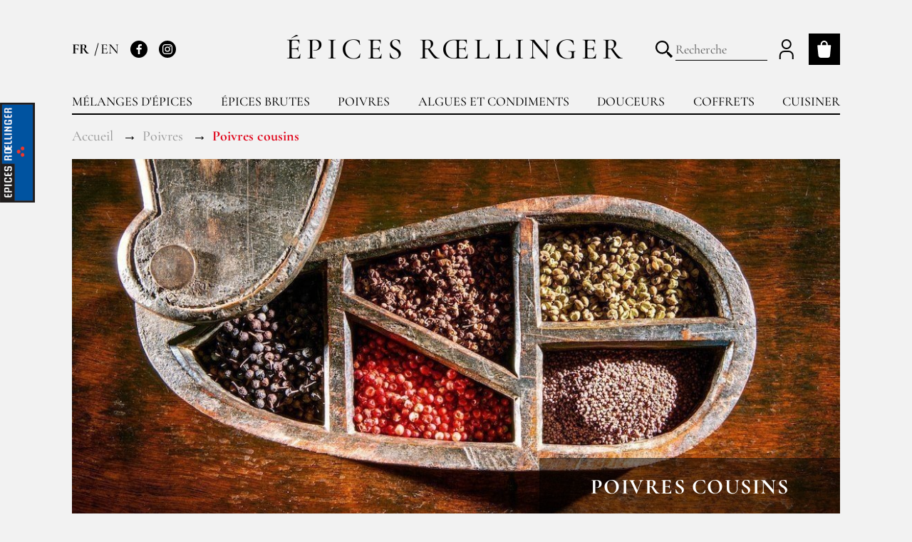

--- FILE ---
content_type: text/html; charset=UTF-8
request_url: https://www.epices-roellinger.com/fr/taxons/poivres-cousins
body_size: 12023
content:
<!DOCTYPE html>
<html lang="fr">
    <head>
        <meta charset="utf-8">
        <meta http-equiv="X-UA-Compatible" content="IE=edge">
        <meta name="viewport" content="width=device-width, initial-scale=1">

        <title>Pepper cousins - Maisons de Bricourt</title>


                    
        <meta property="og:title" content="Pepper cousins - Maisons de Bricourt" />
    <meta property="og:type" content="Catégorie" />
    <meta property="og:url" content="https://www.epices-roellinger.com/fr/taxons/poivres-cousins" />
    <meta property="og:image" content="https://www.epices-roellinger.com/media/cache/sylius_shop_taxon_main/87/84/e80c5ad6e10ad7d7a98de2370864.jpeg" />
    <meta name="description" property="og:description" content="Notre catalogue de &quot;faux-poivre&quot; vous propose une large gamme de baies poivrées aux arômes originaux. Idéale pour développer votre créativité en cuisine." />
    <meta property="keywords" content="" />
                
                            <link rel="canonical" href="https://www.epices-roellinger.com/fr/taxons/poivres-cousins" />
    
    
        <link rel="apple-touch-icon" sizes="180x180" href="/build/themes/roellinger/favicon/roellinger/apple-touch-icon.png">
<link rel="icon" type="image/png" sizes="32x32" href="/build/themes/roellinger/favicon/roellinger/favicon-32x32.png">
<link rel="icon" type="image/png" sizes="16x16" href="/build/themes/roellinger/favicon/roellinger/favicon-16x16.png">
<link rel="manifest" href="/build/themes/roellinger/favicon/roellinger/site.webmanifest">
<link rel="mask-icon" href="/build/themes/roellinger/favicon/roellinger/safari-pinned-tab.svg" color="#ed382f">
<meta name="msapplication-TileColor" content="#0053a0">
<meta name="theme-color" content="#0053a0">

                    <link rel="stylesheet" href="/build/themes/roellinger/roellinger-theme-entry.cb52ffa7.css">

            



        
        <!-- Google Tag Manager -->
<script>(function(w,d,s,l,i){w[l]=w[l]||[];w[l].push({'gtm.start':
new Date().getTime(),event:'gtm.js'});var f=d.getElementsByTagName(s)[0],
j=d.createElement(s),dl=l!='dataLayer'?'&l='+l:'';j.async=true;j.src=
'https://www.googletagmanager.com/gtm.js?id='+i+dl;f.parentNode.insertBefore(j,f);
})(window,document,'script','dataLayer','GTM-5S5B95Q');</script>
<!-- End Google Tag Manager -->

<script type="text/javascript">
    if (typeof window.dataLayer === 'undefined') {
        window.dataLayer = window.dataLayer || [];
    }
</script>

<script type="text/javascript">
    var gtmEnhancedEcommerceCurrencyCode = 'EUR';
    var gtmEnhancedEcommerceUAEnabled = '1';
    var gtmEnhancedEcommerceGA4Enabled = '1';
</script>
<script type="text/javascript">
    var productImpressions = window.productImpressions || (window.productImpressions = []);
</script>
<script type="text/javascript">
    var productDetails = window.productDetails || (window.productDetails = []);
</script>
<script type="text/javascript">
    var checkoutStepsConfiguration = window.checkoutStepsConfiguration || (window.checkoutStepsConfiguration = {"enabled":true,"steps":{"1":[{"event":"click","selector":"a[href$='\/checkout\/']"}],"2":[{"event":"submit","selector":"form[name=sylius_checkout_address]"}],"3":[{"event":"submit","selector":"form[name=sylius_checkout_select_shipping]","option":"enhancedEcommerceCheckoutGetChoiceValue"}],"4":[{"event":"submit","selector":"form[name=sylius_checkout_select_payment]","option":"enhancedEcommerceCheckoutGetChoiceValue"}]}});
</script>



        <script id="mcjs">!function(c,h,i,m,p){m=c.createElement(h),p=c.getElementsByTagName(h)[0],m.async=1,m.src=i,p.parentNode.insertBefore(m,p)}(document,"script","https://chimpstatic.com/mcjs-connected/js/users/6880378642cc18485f3a240d7/57be920aac04eab05ed52a1d9.js");</script>
    </head>
    <body class="o-page o-page--spices">
        <!-- Google Tag Manager (noscript) -->
<noscript><iframe src="https://www.googletagmanager.com/ns.html?id=GTM-5S5B95Q"
height="0" width="0" style="display:none;visibility:hidden"></iframe></noscript>
<!-- End Google Tag Manager (noscript) -->





        <div class="o-page__container o-container">
                                <header class="p-header" role="banner">
                    <script type="application/ld+json">{"@context":"https://schema.org","@type":"Organization","name":"Épices Rœllinger","url":"https://www.epices-roellinger.com/","sameAs":["https://www.instagram.com/epicesroellinger/","https://www.facebook.com/HugoetOlivierRoellinger/"]}</script>

    
<strong class="p-header__logo">
    <a href="/fr/">Épices Rœllinger</a>
</strong>
<div id="header-panel" class="p-header__panel">
        <div class="p-header__links">
        
    <ul class="c-languages">
                    <li class="c-languages__item">
                                    FR
                            </li>
                    <li class="c-languages__item">
                                    <a href="/fr/switch-locale/en">
                        EN
                    </a>
                            </li>
            </ul>

        <ul class="c-networks ">
    <li class="c-networks__item">
        <a class="c-networks__link" href="https://www.facebook.com/HugoetOlivierRoellinger/" rel="nofollow">
            <svg class="c-networks__icon" width="20" height="20" aria-hidden="true">
                <use xlink:href="/build/themes/roellinger/images/icons.bb3ba3ba.svg#facebook"></use>
            </svg>
            <span class="u-visually-hidden">Facebook</span>
        </a>
    </li>
    <li class="c-networks__item">
        <a class="c-networks__link" href="https://www.instagram.com/epicesroellinger/" rel="nofollow">
            <svg class="c-networks__icon" width="20" height="20" aria-hidden="true">
                <use xlink:href="/build/themes/roellinger/images/icons.bb3ba3ba.svg#instagram"></use>
            </svg>
            <span class="u-visually-hidden">Instagram</span>
        </a>
    </li>
</ul>
    </div>
            
<ul class="p-header__user">
    <li class="p-header__user__item">
        <a class="p-header__account" href="/fr/login">
            <svg class="p-header__account__icon" width="32" height="32" aria-hidden="true">
                <use xlink:href="/build/themes/roellinger/images/icons.bb3ba3ba.svg#user"></use>
            </svg>
            <span class="p-header__account__label">
                Mon compte
            </span>
        </a>
    </li>
</ul>


            

    <nav class="p-header__navigation p-header__navigation--catalog" role="navigation">
        <ul class="p-header__navigation-list">
                                <li class="p-header__navigation-item">
                                                                    <a
                class="p-header__navigation-link"
                href="https://www.epices-roellinger.com/fr/taxons/melanges-epices"
                                            >Mélanges d&#039;épices</a>
                            <ul class="p-header__navigation-sublist">
                                    <li class="p-header__navigation-subitem">
                                                                                                                        <a
                            class="p-header__navigation-sublink"
                            href="https://www.epices-roellinger.com/fr/taxons/creations-pour-entrees-et-legumes"
                                                                                >
                            Créations pour entrées et légumes
                                                    </a>
                    </li>
                                    <li class="p-header__navigation-subitem">
                                                                                                                        <a
                            class="p-header__navigation-sublink"
                            href="https://www.epices-roellinger.com/fr/taxons/creations-pour-poissons-et-coquillages"
                                                                                >
                            Créations pour poissons et coquillages
                                                    </a>
                    </li>
                                    <li class="p-header__navigation-subitem">
                                                                                                                        <a
                            class="p-header__navigation-sublink"
                            href="https://www.epices-roellinger.com/fr/taxons/creations-pour-viandes"
                                                                                >
                            Créations pour viandes
                                                    </a>
                    </li>
                                    <li class="p-header__navigation-subitem">
                                                                                                                        <a
                            class="p-header__navigation-sublink"
                            href="https://www.epices-roellinger.com/fr/taxons/creations-pour-desserts-fruits"
                                                                                >
                            Créations pour desserts et fruits
                                                    </a>
                    </li>
                                    <li class="p-header__navigation-subitem">
                                                                                                                        <a
                            class="p-header__navigation-sublink"
                            href="https://www.epices-roellinger.com/fr/taxons/melanges-culturels"
                                                                                >
                            Mélanges culturels
                                                    </a>
                    </li>
                                    <li class="p-header__navigation-subitem">
                                                                                                                        <a
                            class="p-header__navigation-sublink"
                            href="https://www.epices-roellinger.com/fr/taxons/selection-du-moment"
                                                                                >
                            Sélection du moment
                                                    </a>
                    </li>
                            </ul>
            </li>

                                <li class="p-header__navigation-item">
                                                                    <a
                class="p-header__navigation-link"
                href="https://www.epices-roellinger.com/fr/taxons/toutes-les-epices"
                                            >Épices brutes</a>
                            <ul class="p-header__navigation-sublist">
                                    <li class="p-header__navigation-subitem">
                                                                                                                        <a
                            class="p-header__navigation-sublink"
                            href="https://www.epices-roellinger.com/fr/taxons/epices-des-lointains"
                                                                                >
                            Épices des lointains
                                                    </a>
                    </li>
                                    <li class="p-header__navigation-subitem">
                                                                                                                        <a
                            class="p-header__navigation-sublink"
                            href="https://www.epices-roellinger.com/fr/taxons/epices-de-france"
                                                                                >
                            Épices de France
                                                    </a>
                    </li>
                                    <li class="p-header__navigation-subitem">
                                                                                                                        <a
                            class="p-header__navigation-sublink"
                            href="https://www.epices-roellinger.com/fr/taxons/cannelles"
                                                                                >
                            Cannelles
                                                    </a>
                    </li>
                                    <li class="p-header__navigation-subitem">
                                                                                                                        <a
                            class="p-header__navigation-sublink"
                            href="https://www.epices-roellinger.com/fr/taxons/piments"
                                                                                >
                            Collection de piments
                                                    </a>
                    </li>
                                    <li class="p-header__navigation-subitem">
                                                                                                                        <a
                            class="p-header__navigation-sublink"
                            href="https://www.epices-roellinger.com/fr/taxons/vanilles"
                                                                                >
                            Vanille
                                                    </a>
                    </li>
                                    <li class="p-header__navigation-subitem">
                                                                                                                        <a
                            class="p-header__navigation-sublink"
                            href="https://www.epices-roellinger.com/fr/taxons/safrans"
                                                                                >
                            Safrans
                                                    </a>
                    </li>
                                    <li class="p-header__navigation-subitem">
                                                                                                                        <a
                            class="p-header__navigation-sublink"
                            href="https://www.epices-roellinger.com/fr/taxons/herbes"
                                                                                >
                            Herbes
                                                    </a>
                    </li>
                            </ul>
            </li>

                                <li class="p-header__navigation-item">
                                                                    <a
                class="p-header__navigation-link"
                href="https://www.epices-roellinger.com/fr/taxons/tous-les-poivres"
                                            >Poivres</a>
                            <ul class="p-header__navigation-sublist">
                                    <li class="p-header__navigation-subitem">
                                                                                                                        <a
                            class="p-header__navigation-sublink"
                            href="https://www.epices-roellinger.com/fr/taxons/poivres"
                                                                                >
                            Poivres
                                                    </a>
                    </li>
                                    <li class="p-header__navigation-subitem">
                                                                                                                        <a
                            class="p-header__navigation-sublink"
                            href="https://www.epices-roellinger.com/fr/taxons/poivres-cousins"
                                                                                >
                            Poivres cousins
                                                    </a>
                    </li>
                                    <li class="p-header__navigation-subitem">
                                                                                                                        <a
                            class="p-header__navigation-sublink"
                            href="https://www.epices-roellinger.com/fr/taxons/melanges-de-poivres"
                                                                                >
                            Mélanges de poivres
                                                    </a>
                    </li>
                            </ul>
            </li>

                                <li class="p-header__navigation-item">
                                                                    <a
                class="p-header__navigation-link"
                href="https://www.epices-roellinger.com/fr/taxons/condiments"
                                            >Algues et condiments</a>
                            <ul class="p-header__navigation-sublist">
                                    <li class="p-header__navigation-subitem">
                                                                                                                        <a
                            class="p-header__navigation-sublink"
                            href="https://www.epices-roellinger.com/fr/taxons/algues-epices-oceanes"
                                                                                >
                            Algues épices océanes®
                                                    </a>
                    </li>
                                    <li class="p-header__navigation-subitem">
                                                                                                                        <a
                            class="p-header__navigation-sublink"
                            href="https://www.epices-roellinger.com/fr/taxons/huiles"
                                                                                >
                            Huiles
                                                    </a>
                    </li>
                                    <li class="p-header__navigation-subitem">
                                                                                                                        <a
                            class="p-header__navigation-sublink"
                            href="https://www.epices-roellinger.com/fr/taxons/fleurs-de-sel"
                                                                                >
                            Fleurs de sel
                                                    </a>
                    </li>
                                    <li class="p-header__navigation-subitem">
                                                                                                                        <a
                            class="p-header__navigation-sublink"
                            href="https://www.epices-roellinger.com/fr/taxons/condiments-celtiques"
                                                                                >
                            Condiments celtiques
                                                    </a>
                    </li>
                                    <li class="p-header__navigation-subitem">
                                                                                                                        <a
                            class="p-header__navigation-sublink"
                            href="https://www.epices-roellinger.com/fr/taxons/riz"
                                                                                >
                            Riz
                                                    </a>
                    </li>
                            </ul>
            </li>

                                <li class="p-header__navigation-item">
                                                                    <a
                class="p-header__navigation-link"
                href="https://www.epices-roellinger.com/fr/taxons/douceurs"
                                            >Douceurs</a>
                            <ul class="p-header__navigation-sublist">
                                    <li class="p-header__navigation-subitem">
                                                                                                                        <a
                            class="p-header__navigation-sublink"
                            href="https://www.epices-roellinger.com/fr/taxons/chocolats-du-mexique"
                                                                                >
                            Chocolats du Mexique
                                                    </a>
                    </li>
                                    <li class="p-header__navigation-subitem">
                                                                                                                        <a
                            class="p-header__navigation-sublink"
                            href="https://www.epices-roellinger.com/fr/taxons/infusion"
                                                                                >
                            Infusion
                                                    </a>
                    </li>
                                    <li class="p-header__navigation-subitem">
                                                                                                                        <a
                            class="p-header__navigation-sublink"
                            href="https://www.epices-roellinger.com/fr/taxons/amande-chocolat-epices"
                                                                                >
                            Amandes - Chocolat et épices
                                                    </a>
                    </li>
                                    <li class="p-header__navigation-subitem">
                                                                                                                        <a
                            class="p-header__navigation-sublink"
                            href="https://www.epices-roellinger.com/fr/taxons/douceurs/les-tisanes-danais"
                                                                                >
                            Les Tisanes d’Anaïs
                                                    </a>
                    </li>
                            </ul>
            </li>

                                <li class="p-header__navigation-item">
                                                                    <a
                class="p-header__navigation-link"
                href="https://www.epices-roellinger.com/fr/taxons/coffrets"
                                            >Coffrets</a>
                            <ul class="p-header__navigation-sublist">
                                    <li class="p-header__navigation-subitem">
                                                                                                                        <a
                            class="p-header__navigation-sublink"
                            href="https://www.epices-roellinger.com/fr/taxons/classiques"
                                                                                >
                            Les classiques
                                                    </a>
                    </li>
                                    <li class="p-header__navigation-subitem">
                                                                                                                        <a
                            class="p-header__navigation-sublink"
                            href="https://www.epices-roellinger.com/fr/taxons/coffrets-saison"
                                                                                >
                            Les coffrets de saison
                                                    </a>
                    </li>
                            </ul>
            </li>

                                <li class="p-header__navigation-item">
                                                                    <a
                class="p-header__navigation-link"
                href="https://www.epices-roellinger.com/fr/taxons/cuisines"
                                            >Cuisiner</a>
                            <ul class="p-header__navigation-sublist">
                                    <li class="p-header__navigation-subitem">
                                                                                                                        <a
                            class="p-header__navigation-sublink"
                            href="https://www.epices-roellinger.com/fr/recipes"
                                                                                >
                            Recettes
                                                    </a>
                    </li>
                                    <li class="p-header__navigation-subitem">
                                                                                                                        <a
                            class="p-header__navigation-sublink"
                            href="https://www.epices-roellinger.com/fr/taxons/moulin-a-poivre-peugeot"
                                                                                >
                            Moulins à poivre Peugeot
                                                    </a>
                    </li>
                                    <li class="p-header__navigation-subitem">
                                                                                                                        <a
                            class="p-header__navigation-sublink"
                            href="https://www.epices-roellinger.com/fr/taxons/outils"
                                                                                >
                            Outils
                                                    </a>
                    </li>
                                    <li class="p-header__navigation-subitem">
                                                                                                                        <a
                            class="p-header__navigation-sublink"
                            href="https://www.epices-roellinger.com/fr/taxons/livres"
                                                                                >
                            Livres
                                                    </a>
                    </li>
                                    <li class="p-header__navigation-subitem">
                                                                                                                        <a
                            class="p-header__navigation-sublink"
                            href="https://www.epices-roellinger.com/fr/page/carnets-de-voyage"
                                                                                >
                            Carnets de voyage
                                                    </a>
                    </li>
                                    <li class="p-header__navigation-subitem">
                                                                                                                        <a
                            class="p-header__navigation-sublink"
                            href="https://www.epices-roellinger.com/fr/page/guides-et-informations-sur-nos-epices"
                                                                                >
                            Guides sur les épices
                                                    </a>
                    </li>
                            </ul>
            </li>

                    </ul>
    </nav>


    </div>

<a class="p-header__cart js-cart-header" href="/fr/cart/" data-cart="0" title="Mon panier">
    <svg class="p-header__cart-icon" width="24" height="24" role="img" aria-hidden="true" focusable="false">
        <use xlink:href="/build/themes/roellinger/images/icons.bb3ba3ba.svg#cart"></use>
    </svg>
    <span class="u-visually-hidden">Mon panier</span>
</a>


<div class="p-header__search">
    <button type="button" id="header-toggle-search" class="p-header__search-toggle" aria-expanded="false" aria-controls="#header-search-form" data-component="state" data-target="#header-toggle-search, #header-search-form" data-behaviour="toggle, toggle" data-state="is-active, is-expanded">
        <svg class="p-header__search-icon" width="20" height="20" role="img" aria-hidden="true" focusable="false">
            <use xlink:href="/build/themes/roellinger/images/icons.bb3ba3ba.svg#search"></use>
        </svg>
        <span class="u-visually-hidden">Basculer la recherche</span>
    </button>

    <form name="monsieurbiz_searchplugin_search" method="post" action="/fr/search" class="p-header__search-form autocomplete-search" id="header-search-form" tabindex="-1">

    <div class="p-header__search-field">
        <input type="search" id="monsieurbiz_searchplugin_search_query" name="monsieurbiz_searchplugin_search[query]" required="required" placeholder="Recherche" class="p-header__search-input c-field" autocomplete="off" />

        <div><button type="submit" id="monsieurbiz_searchplugin_search_submit" name="monsieurbiz_searchplugin_search[submit]" class="u-none">Lancer la recherche</button></div>

        <button type="submit" class="p-header__search-submit">
            <svg class="p-header__search-icon" width="20" height="20" role="img" aria-hidden="true" focusable="false">
                <use xlink:href="/build/themes/roellinger/images/icons.bb3ba3ba.svg#search"></use>
            </svg>
            <span class="u-visually-hidden">Lancer la recherche</span>
        </button>
    </div>

    <div class="autocomplete-results results p-header__search-autocomplete" style="display: none;"></div>

    <input type="hidden" id="monsieurbiz_searchplugin_search__token" name="monsieurbiz_searchplugin_search[_token]" value="3c32313a78dba944513a876d03324.PFvT18OXDQU5ubrSFIQun2fUuqCBTYi1F_A34_Guz_o.bQ-DvJuvSD1uis6LRfd_6V-u7frEDPzSUaNSiJrLmqx-LaXlttlPQ3Ht3Q" /></form>
</div>

<script type="application/ld+json">{"@context":"https://schema.org","@type":"WebSite","url":"https://www.epices-roellinger.com/","potentialAction":[{"@type":"SearchAction","target":"https://www.epices-roellinger.com/fr/search/{search_term}","query-input":"required name=search_term"}]}</script>


<button type="button" id="header-toggle-panel" class="p-header__toggle" aria-expanded="false" aria-controls="#header-panel" data-component="state" data-target="#header-toggle-panel, #header-panel" data-behaviour="toggle, toggle" data-state="is-active, is-expanded">
    <span class="p-header__toggle-icon">Basculer la navigation</span>
</button>

                    
                </header>
                
                                                                    
                                
                


                <main class="o-page__content" role="main">
                        
                                                                    <ol class="c-breadcrumb" itemscope itemtype="https://schema.org/BreadcrumbList">
                                        <li class="c-breadcrumb__item" itemprop="itemListElement" itemscope itemtype="http://schema.org/ListItem">
        <a class="c-breadcrumb__link" href="/fr/" itemprop="item">
            <span itemprop="name">Accueil</span>
        </a>
        <meta itemprop="position" content="1">
    </li>

                                                    <li class="c-breadcrumb__item" itemprop="itemListElement" itemscope itemtype="http://schema.org/ListItem">
        <a class="c-breadcrumb__link" href="/fr/taxons/tous-les-poivres" itemprop="item">
            <span itemprop="name">Poivres</span>
        </a>
        <meta itemprop="position" content="2">
    </li>

                                                    <li class="c-breadcrumb__item" itemprop="itemListElement" itemscope itemtype="http://schema.org/ListItem">
        <strong class="c-breadcrumb__current">
                            <span itemprop="name">Poivres cousins</span>
                    </strong>
        <meta itemprop="position" content="3">
    </li>

                        </ol>




    
<div class="c-heading">
    <h1 class="c-heading__title">
        Poivres cousins
    </h1>
    <div class="c-heading__picture">
        <img src="https://www.epices-roellinger.com/media/cache/app_shop_taxon_main/87/84/e80c5ad6e10ad7d7a98de2370864.jpeg" alt="Poivres&#x20;cousins" width="1110" height="520" loading="lazy">
    </div>
</div>



<h1 class="c-catalog__title" itemprop="name"></h1>


            <div class="u-flex u-flex-row-reverse u-w-full u-flex-column:sm">
            





<script type="text/javascript">
    var productListType = window.productListType || (window.productListType = 'Category Product List');productImpressions.push({
    'name': 'Poivre Long',
    'id': 'poivre-long',
    'price': 6.65,
    'category': 'Poivres cousins',
    'list': productListType,
    'position': 1
});
productImpressions.push({
    'name': 'Poivre Long Rouge',
    'id': 'poivre-long-rouge',
    'price': 8.4,
    'category': 'Poivres cousins',
    'list': productListType,
    'position': 2
});
productImpressions.push({
    'name': 'Baie de Timut',
    'id': 'poivre-de-timut',
    'price': 10.8,
    'category': 'Poivres cousins',
    'list': productListType,
    'position': 3
});
productImpressions.push({
    'name': 'Baies roses',
    'id': 'baies-roses',
    'price': 5.4,
    'category': 'Poivres cousins',
    'list': productListType,
    'position': 4
});
productImpressions.push({
    'name': 'Voatsiperifery, « Poivre sauvage de Madagascar »',
    'id': 'voatsiperifery-poivre-sauvage-de-madagascar',
    'price': 9.4,
    'category': 'Poivres cousins',
    'list': productListType,
    'position': 5
});
productImpressions.push({
    'name': 'Poivre cubèbe (poivre à queue)',
    'id': 'poivre-a-queue',
    'price': 9.1,
    'category': 'Poivres cousins',
    'list': productListType,
    'position': 6
});
productImpressions.push({
    'name': 'Baie sauvage d&#039;Andaliman',
    'id': 'poivre-sauvage-d-andaliman',
    'price': 10.1,
    'category': 'Poivres cousins',
    'list': productListType,
    'position': 7
});
productImpressions.push({
    'name': 'Piment de la Jamaïque',
    'id': 'poivre-de-la-jamaique',
    'price': 6.95,
    'category': 'Poivres cousins',
    'list': productListType,
    'position': 8
});
productImpressions.push({
    'name': 'Baie sauvage des cimes',
    'id': 'poivre-des-cimes',
    'price': 9.4,
    'category': 'Poivres cousins',
    'list': productListType,
    'position': 9
});
productImpressions.push({
    'name': 'Poivre de cassis',
    'id': 'poivre-de-cassis',
    'price': 13.1,
    'category': 'Épices de France',
    'list': productListType,
    'position': 10
});
productImpressions.push({
    'name': 'Budo Sansho d’été',
    'id': 'budo-sansho-d-ete',
    'price': 18,
    'category': 'Poivres cousins',
    'list': productListType,
    'position': 11
});
productImpressions.push({
    'name': 'Budô Sansho de printemps',
    'id': 'budo-sansho-de-printemps',
    'price': 18,
    'category': 'Poivres cousins',
    'list': productListType,
    'position': 12
});
productImpressions.push({
    'name': 'Baie d&#039;Assam',
    'id': 'poivre-sauvage-d-assam-bio',
    'price': 9.8,
    'category': 'Poivres cousins',
    'list': productListType,
    'position': 13
});
productImpressions.push({
    'name': 'Poivre long noir Inde',
    'id': 'POILI3',
    'price': 6.8,
    'category': 'Poivres',
    'list': productListType,
    'position': 14
});
productImpressions.push({
    'name': 'Poivre de Sichuan',
    'id': 'poivre-de-sichuan',
    'price': 17,
    'category': 'Poivres cousins',
    'list': productListType,
    'position': 15
});
productImpressions.push({
    'name': 'Graine du Paradis',
    'id': 'graine-du-paradis',
    'price': 9.4,
    'category': 'Poivres cousins',
    'list': productListType,
    'position': 16
});
productImpressions.push({
    'name': 'Baie de Verveine (Litsea cubeba)',
    'id': 'POIVERV',
    'price': 9.4,
    'category': '',
    'list': productListType,
    'position': 17
});
</script>



<div class="c-catalog" itemscope="" itemtype="http://schema.org/ItemList">
                        <meta itemprop="name" content="Poivres cousins">

        
        
        
                                                                                                                                                                                                                                                                                                                                                                                                                                                                                                                                                                                                                                                                                                                                                                                                                                                                                                                                                                                                                                                                                                                                                                                                                                                                                                                                                                                                                                                                                                                                                                                                                                                                                                                                                                                                                                                                                                                                                                                                                                                                                                                                                                                                                                                                                                                                                                                                                                                                                                                                                                                                                                                                                                                                                                                                                                                                                                                                                                                                                                                                                                                                                                                                                                                    
            <ul class="c-catalog__sections">
                <li class="c-catalog__section">
                                                                <h2 class="c-catalog__subtitle">Cambodge</h2>
                        <ul class="c-catalog__list">
                                                                
    
    
                
                                        
    
    <li class="c-catalog__item" itemprop="itemListElement" itemscope="" itemtype="http://schema.org/Product">
                <a class="c-catalog__link gtm-eh-track-product-click"
           href="/fr/products/poivre-long"
           itemprop="url"
           data-id="4386"
           data-name="Poivre Long"
                   >
            <div class="c-catalog__image">
                    
<img itemprop="image" src="https://www.epices-roellinger.com/media/cache/sylius_shop_product_thumbnail/30/6b/c61bf02ac3260ed77b5e8779236d.png" alt="Poivre Long" class="" loading="lazy">
            </div>
            <div class="c-catalog__infos">
                <h3 class="c-catalog__name" itemprop="name">Poivre Long</h3>
                                                    <ul class="c-catalog__details" itemprop="offers" itemscope="" itemtype="http://schema.org/Offer">
                                                                        <li style="display: none" itemprop="price">6.65</li>
                        <li style="display: none" itemprop="priceCurrency">EUR</li>

                                                <li >6,65 €</li>
                    </ul>
                            </div>
                            <div class="c-catalog__overlay">
                    <strong class="c-catalog__overlay__title">
                        Description
                    </strong>
                    <span class="c-catalog__overlay__text">
                        Un poivre légèrement sucré mais pimenté.
                    </span>
                </div>
                    </a>
    </li>

    
                                                                                                                                                                
    
    
                
                                        
    
    <li class="c-catalog__item" itemprop="itemListElement" itemscope="" itemtype="http://schema.org/Product">
                <a class="c-catalog__link gtm-eh-track-product-click"
           href="/fr/products/poivre-long-rouge"
           itemprop="url"
           data-id="4228"
           data-name="Poivre Long Rouge"
                   >
            <div class="c-catalog__image">
                    
<img itemprop="image" src="https://www.epices-roellinger.com/media/cache/sylius_shop_product_thumbnail/d3/d2/e1a308052e743a64c50dbf75318e.png" alt="Poivre Long Rouge" class="" loading="lazy">
            </div>
            <div class="c-catalog__infos">
                <h3 class="c-catalog__name" itemprop="name">Poivre Long Rouge</h3>
                                                    <ul class="c-catalog__details" itemprop="offers" itemscope="" itemtype="http://schema.org/Offer">
                                                                        <li style="display: none" itemprop="price">8.4</li>
                        <li style="display: none" itemprop="priceCurrency">EUR</li>

                                                <li >8,40 €</li>
                    </ul>
                            </div>
                            <div class="c-catalog__overlay">
                    <strong class="c-catalog__overlay__title">
                        Description
                    </strong>
                    <span class="c-catalog__overlay__text">
                        Le poivre le plus cacaoté; pour canard et pigeon.
                    </span>
                </div>
                    </a>
    </li>

    
                                                                                                                                                    </ul>
                                                                                            <h2 class="c-catalog__subtitle">Népal</h2>
                        <ul class="c-catalog__list">
                                                                
    
    
                
                                        
    
    <li class="c-catalog__item" itemprop="itemListElement" itemscope="" itemtype="http://schema.org/Product">
                <a class="c-catalog__link gtm-eh-track-product-click"
           href="/fr/products/poivre-de-timut"
           itemprop="url"
           data-id="4266"
           data-name="Baie de Timut"
                   >
            <div class="c-catalog__image">
                    
<img itemprop="image" src="https://www.epices-roellinger.com/media/cache/sylius_shop_product_thumbnail/3b/ca/8bae237ec9a4a5ba295fc69a4bb3.png" alt="Baie de Timut" class="" loading="lazy">
            </div>
            <div class="c-catalog__infos">
                <h3 class="c-catalog__name" itemprop="name">Baie de Timut</h3>
                                                    <ul class="c-catalog__details" itemprop="offers" itemscope="" itemtype="http://schema.org/Offer">
                                                                        <li style="display: none" itemprop="price">10.8</li>
                        <li style="display: none" itemprop="priceCurrency">EUR</li>

                                                <li >10,80 €</li>
                    </ul>
                            </div>
                            <div class="c-catalog__overlay">
                    <strong class="c-catalog__overlay__title">
                        Description
                    </strong>
                    <span class="c-catalog__overlay__text">
                        Goût citronné pour crustacés, poissons et volailles.
                    </span>
                </div>
                    </a>
    </li>

    
                                                                                                                                                                
    
    
                
                                        
    
    <li class="c-catalog__item" itemprop="itemListElement" itemscope="" itemtype="http://schema.org/Product">
                    <div class="c-catalog__tag">
                Nouveauté
            </div>
                <a class="c-catalog__link gtm-eh-track-product-click"
           href="/fr/products/poivre-sauvage-d-assam-bio"
           itemprop="url"
           data-id="4239"
           data-name="Baie d&#039;Assam"
                   >
            <div class="c-catalog__image">
                    
<img itemprop="image" src="https://www.epices-roellinger.com/media/cache/sylius_shop_product_thumbnail/e4/8c/c9d1a77f547398780f0346c166fd.png" alt="Baie d&#039;Assam" class="" loading="lazy">
            </div>
            <div class="c-catalog__infos">
                <h3 class="c-catalog__name" itemprop="name">Baie d&#039;Assam</h3>
                                                    <ul class="c-catalog__details" itemprop="offers" itemscope="" itemtype="http://schema.org/Offer">
                                                                        <li style="display: none" itemprop="price">9.8</li>
                        <li style="display: none" itemprop="priceCurrency">EUR</li>

                                                <li >9,80 €</li>
                    </ul>
                            </div>
                            <div class="c-catalog__overlay">
                    <strong class="c-catalog__overlay__title">
                        Description
                    </strong>
                    <span class="c-catalog__overlay__text">
                        Nez herbacé et de sous-bois. Notes fraîches. Pour poissons et compotes de fruits.
                    </span>
                </div>
                    </a>
    </li>

    
                                                                                                                                                    </ul>
                                                                                            <h2 class="c-catalog__subtitle">Madagascar</h2>
                        <ul class="c-catalog__list">
                                                                
    
    
                
                                        
    
    <li class="c-catalog__item" itemprop="itemListElement" itemscope="" itemtype="http://schema.org/Product">
                <a class="c-catalog__link gtm-eh-track-product-click"
           href="/fr/products/baies-roses"
           itemprop="url"
           data-id="4325"
           data-name="Baies roses"
                   >
            <div class="c-catalog__image">
                    
<img itemprop="image" src="https://www.epices-roellinger.com/media/cache/sylius_shop_product_thumbnail/86/f2/2c0636b154f070292c08f6240cab.png" alt="Baies roses" class="" loading="lazy">
            </div>
            <div class="c-catalog__infos">
                <h3 class="c-catalog__name" itemprop="name">Baies roses</h3>
                                                    <ul class="c-catalog__details" itemprop="offers" itemscope="" itemtype="http://schema.org/Offer">
                                                                        <li style="display: none" itemprop="price">5.4</li>
                        <li style="display: none" itemprop="priceCurrency">EUR</li>

                                                <li >5,40 €</li>
                    </ul>
                            </div>
                            <div class="c-catalog__overlay">
                    <strong class="c-catalog__overlay__title">
                        Description
                    </strong>
                    <span class="c-catalog__overlay__text">
                        Baie piquante et fruitée
                    </span>
                </div>
                    </a>
    </li>

    
                                                                                                                                                                
    
    
                
                                        
    
    <li class="c-catalog__item" itemprop="itemListElement" itemscope="" itemtype="http://schema.org/Product">
                    <div class="c-catalog__tag">
                Epice rare
            </div>
                <a class="c-catalog__link gtm-eh-track-product-click"
           href="/fr/products/voatsiperifery-poivre-sauvage-de-madagascar"
           itemprop="url"
           data-id="4305"
           data-name="Voatsiperifery, « Poivre sauvage de Madagascar »"
                   >
            <div class="c-catalog__image">
                    
<img itemprop="image" src="https://www.epices-roellinger.com/media/cache/sylius_shop_product_thumbnail/b0/b7/4f14ddf645ee4b171977e7148766.png" alt="Voatsiperifery, « Poivre sauvage de Madagascar »" class="" loading="lazy">
            </div>
            <div class="c-catalog__infos">
                <h3 class="c-catalog__name" itemprop="name">Voatsiperifery, « Poivre sauvage de Madagascar »</h3>
                                                    <ul class="c-catalog__details" itemprop="offers" itemscope="" itemtype="http://schema.org/Offer">
                                                                        <li style="display: none" itemprop="price">9.4</li>
                        <li style="display: none" itemprop="priceCurrency">EUR</li>

                                                <li >9,40 €</li>
                    </ul>
                            </div>
                            <div class="c-catalog__overlay">
                    <strong class="c-catalog__overlay__title">
                        Description
                    </strong>
                    <span class="c-catalog__overlay__text">
                        Doux et très aromatique, pour légumes et fruits (servir entier).
                    </span>
                </div>
                    </a>
    </li>

    
                                                                                                                                                    </ul>
                                                                                            <h2 class="c-catalog__subtitle">Indonésie</h2>
                        <ul class="c-catalog__list">
                                                                
    
    
                
                                        
    
    <li class="c-catalog__item" itemprop="itemListElement" itemscope="" itemtype="http://schema.org/Product">
                <a class="c-catalog__link gtm-eh-track-product-click"
           href="/fr/products/poivre-a-queue"
           itemprop="url"
           data-id="4324"
           data-name="Poivre cubèbe (poivre à queue)"
                   >
            <div class="c-catalog__image">
                    
<img itemprop="image" src="https://www.epices-roellinger.com/media/cache/sylius_shop_product_thumbnail/cd/a5/b4d9bb0a63e9ae43cda08dd0c21f.png" alt="Poivre cubèbe (poivre à queue)" class="" loading="lazy">
            </div>
            <div class="c-catalog__infos">
                <h3 class="c-catalog__name" itemprop="name">Poivre cubèbe (poivre à queue)</h3>
                                                    <ul class="c-catalog__details" itemprop="offers" itemscope="" itemtype="http://schema.org/Offer">
                                                                        <li style="display: none" itemprop="price">9.1</li>
                        <li style="display: none" itemprop="priceCurrency">EUR</li>

                                                <li >9,10 €</li>
                    </ul>
                            </div>
                            <div class="c-catalog__overlay">
                    <strong class="c-catalog__overlay__title">
                        Description
                    </strong>
                    <span class="c-catalog__overlay__text">
                        Notes de mangue verte et d'agrumes pour salades.<br/>
                    </span>
                </div>
                    </a>
    </li>

    
                                                                                                                                                                
    
    
                
                                        
    
    <li class="c-catalog__item" itemprop="itemListElement" itemscope="" itemtype="http://schema.org/Product">
                <a class="c-catalog__link gtm-eh-track-product-click"
           href="/fr/products/poivre-sauvage-d-andaliman"
           itemprop="url"
           data-id="4240"
           data-name="Baie sauvage d&#039;Andaliman"
                   >
            <div class="c-catalog__image">
                    
<img itemprop="image" src="https://www.epices-roellinger.com/media/cache/sylius_shop_product_thumbnail/62/ae/59789be01608489f25584a6f5d94.png" alt="Baie sauvage d&#039;Andaliman" class="" loading="lazy">
            </div>
            <div class="c-catalog__infos">
                <h3 class="c-catalog__name" itemprop="name">Baie sauvage d&#039;Andaliman</h3>
                                                    <ul class="c-catalog__details" itemprop="offers" itemscope="" itemtype="http://schema.org/Offer">
                                                                        <li style="display: none" itemprop="price">10.1</li>
                        <li style="display: none" itemprop="priceCurrency">EUR</li>

                                                <li >10,10 €</li>
                    </ul>
                            </div>
                            <div class="c-catalog__overlay">
                    <strong class="c-catalog__overlay__title">
                        Description
                    </strong>
                    <span class="c-catalog__overlay__text">
                        Variété de Sichuan au goût de cumbavas. Ecraser quelques grains sur les poissons ou les viandes blanches.
                    </span>
                </div>
                    </a>
    </li>

    
                                                                                                                                                    </ul>
                                                                                            <h2 class="c-catalog__subtitle">Autres</h2>
                        <ul class="c-catalog__list">
                                                                
    
    
                
                                        
    
    <li class="c-catalog__item" itemprop="itemListElement" itemscope="" itemtype="http://schema.org/Product">
                <a class="c-catalog__link gtm-eh-track-product-click"
           href="/fr/products/poivre-de-la-jamaique"
           itemprop="url"
           data-id="4323"
           data-name="Piment de la Jamaïque"
                   >
            <div class="c-catalog__image">
                    
<img itemprop="image" src="https://www.epices-roellinger.com/media/cache/sylius_shop_product_thumbnail/62/26/4ff9d162ca59e0619fbc2f159550.png" alt="Piment de la Jamaïque" class="" loading="lazy">
            </div>
            <div class="c-catalog__infos">
                <h3 class="c-catalog__name" itemprop="name">Piment de la Jamaïque</h3>
                                                    <ul class="c-catalog__details" itemprop="offers" itemscope="" itemtype="http://schema.org/Offer">
                                                                        <li style="display: none" itemprop="price">6.95</li>
                        <li style="display: none" itemprop="priceCurrency">EUR</li>

                                                <li >6,95 €</li>
                    </ul>
                            </div>
                            <div class="c-catalog__overlay">
                    <strong class="c-catalog__overlay__title">
                        Description
                    </strong>
                    <span class="c-catalog__overlay__text">
                        Entre poivre, muscade, cannelle et girofle. Pour chutney et compote.
                    </span>
                </div>
                    </a>
    </li>

    
                                                                                                                                                    </ul>
                                                                                            <h2 class="c-catalog__subtitle">Vietnam</h2>
                        <ul class="c-catalog__list">
                                                                
    
    
                
                                        
    
    <li class="c-catalog__item" itemprop="itemListElement" itemscope="" itemtype="http://schema.org/Product">
                <a class="c-catalog__link gtm-eh-track-product-click"
           href="/fr/products/poivre-des-cimes"
           itemprop="url"
           data-id="4363"
           data-name="Baie sauvage des cimes"
                   >
            <div class="c-catalog__image">
                    
<img itemprop="image" src="https://www.epices-roellinger.com/media/cache/sylius_shop_product_thumbnail/24/99/69b9e50ee5264236ff1b95b95f18.png" alt="Baie sauvage des cimes" class="" loading="lazy">
            </div>
            <div class="c-catalog__infos">
                <h3 class="c-catalog__name" itemprop="name">Baie sauvage des cimes</h3>
                                                    <ul class="c-catalog__details" itemprop="offers" itemscope="" itemtype="http://schema.org/Offer">
                                                                        <li style="display: none" itemprop="price">9.4</li>
                        <li style="display: none" itemprop="priceCurrency">EUR</li>

                                                <li >9,40 €</li>
                    </ul>
                            </div>
                            <div class="c-catalog__overlay">
                    <strong class="c-catalog__overlay__title">
                        Description
                    </strong>
                    <span class="c-catalog__overlay__text">
                        Parfums de clémentine et de fleur d’aubépine. Vivifie les plats de viandes en sauce, les poissons et les crudités.
                    </span>
                </div>
                    </a>
    </li>

    
                                                                                                                                                                
    
    
                
                                        
    
    <li class="c-catalog__item" itemprop="itemListElement" itemscope="" itemtype="http://schema.org/Product">
                <a class="c-catalog__link gtm-eh-track-product-click"
           href="/fr/products/poivre-verveine-litsea-cubeba"
           itemprop="url"
           data-id="4549"
           data-name="Baie de Verveine (Litsea cubeba)"
                   >
            <div class="c-catalog__image">
                    
<img itemprop="image" src="https://www.epices-roellinger.com/media/cache/sylius_shop_product_thumbnail/e0/d7/76644a3227acdd107744fd35bcf1.png" alt="Baie de Verveine (Litsea cubeba)" class="" loading="lazy">
            </div>
            <div class="c-catalog__infos">
                <h3 class="c-catalog__name" itemprop="name">Baie de Verveine (Litsea cubeba)</h3>
                                                    <ul class="c-catalog__details" itemprop="offers" itemscope="" itemtype="http://schema.org/Offer">
                                                                        <li style="display: none" itemprop="price">9.4</li>
                        <li style="display: none" itemprop="priceCurrency">EUR</li>

                                                <li >9,40 €</li>
                    </ul>
                            </div>
                            <div class="c-catalog__overlay">
                    <strong class="c-catalog__overlay__title">
                        Description
                    </strong>
                    <span class="c-catalog__overlay__text">
                        Poivre sauvage au goût de citronnelle. Pour vinaigrette, poissons et fruits.
                    </span>
                </div>
                    </a>
    </li>

    
                                                                                                                                                    </ul>
                                                                                            <h2 class="c-catalog__subtitle">France</h2>
                        <ul class="c-catalog__list">
                                                                
    
    
                
                                        
    
    <li class="c-catalog__item" itemprop="itemListElement" itemscope="" itemtype="http://schema.org/Product">
                    <div class="c-catalog__tag">
                Nouvelle récolte
            </div>
                <a class="c-catalog__link gtm-eh-track-product-click"
           href="/fr/products/poivre-de-cassis"
           itemprop="url"
           data-id="4227"
           data-name="Poivre de cassis"
                   >
            <div class="c-catalog__image">
                    
<img itemprop="image" src="https://www.epices-roellinger.com/media/cache/sylius_shop_product_thumbnail/64/6d/bb9585ce4a4a1f8a57ca61c1244c.png" alt="Poivre de cassis" class="" loading="lazy">
            </div>
            <div class="c-catalog__infos">
                <h3 class="c-catalog__name" itemprop="name">Poivre de cassis</h3>
                                                    <ul class="c-catalog__details" itemprop="offers" itemscope="" itemtype="http://schema.org/Offer">
                                                                        <li style="display: none" itemprop="price">13.1</li>
                        <li style="display: none" itemprop="priceCurrency">EUR</li>

                                                <li >13,10 €</li>
                    </ul>
                            </div>
                            <div class="c-catalog__overlay">
                    <strong class="c-catalog__overlay__title">
                        Description
                    </strong>
                    <span class="c-catalog__overlay__text">
                        Fruité et acidulé, pour viandes rouges et volailles.
                    </span>
                </div>
                    </a>
    </li>

    
                                                                                                                                                                
    
    
                
                                        
    
    <li class="c-catalog__item" itemprop="itemListElement" itemscope="" itemtype="http://schema.org/Product">
                    <div class="c-catalog__tag">
                Epice rare
            </div>
                <a class="c-catalog__link gtm-eh-track-product-click"
           href="/fr/products/poivre-de-sichuan"
           itemprop="url"
           data-id="4395"
           data-name="Poivre de Sichuan"
                   >
            <div class="c-catalog__image">
                    
<img itemprop="image" src="https://www.epices-roellinger.com/media/cache/sylius_shop_product_thumbnail/38/d8/244d7d7f7b7d186ea034c3947f5c.png" alt="Poivre de Sichuan" class="" loading="lazy">
            </div>
            <div class="c-catalog__infos">
                <h3 class="c-catalog__name" itemprop="name">Poivre de Sichuan</h3>
                                                    <ul class="c-catalog__details" itemprop="offers" itemscope="" itemtype="http://schema.org/Offer">
                                                                        <li style="display: none" itemprop="price">17</li>
                        <li style="display: none" itemprop="priceCurrency">EUR</li>

                                                <li >17,00 €</li>
                    </ul>
                            </div>
                            <div class="c-catalog__overlay">
                    <strong class="c-catalog__overlay__title">
                        Description
                    </strong>
                    <span class="c-catalog__overlay__text">
                        Cultivé dans le Sud Ouest. 
Note anisée et citronnée.
                    </span>
                </div>
                    </a>
    </li>

    
                                                                                                                                                    </ul>
                                                                                            <h2 class="c-catalog__subtitle">Japon</h2>
                        <ul class="c-catalog__list">
                                                                
    
    
                
                                        
    
    <li class="c-catalog__item" itemprop="itemListElement" itemscope="" itemtype="http://schema.org/Product">
                    <div class="c-catalog__tag">
                Epice rare
            </div>
                <a class="c-catalog__link gtm-eh-track-product-click"
           href="/fr/products/budo-sansho-d-ete"
           itemprop="url"
           data-id="4231"
           data-name="Budo Sansho d’été"
                   >
            <div class="c-catalog__image">
                    
<img itemprop="image" src="https://www.epices-roellinger.com/media/cache/sylius_shop_product_thumbnail/14/c6/07dc3c14e7bdeca729f0d10505ff.png" alt="Budo Sansho d’été" class="" loading="lazy">
            </div>
            <div class="c-catalog__infos">
                <h3 class="c-catalog__name" itemprop="name">Budo Sansho d’été</h3>
                                                    <ul class="c-catalog__details" itemprop="offers" itemscope="" itemtype="http://schema.org/Offer">
                                                                        <li style="display: none" itemprop="price">18</li>
                        <li style="display: none" itemprop="priceCurrency">EUR</li>

                                                <li >18,00 €</li>
                    </ul>
                            </div>
                            <div class="c-catalog__overlay">
                    <strong class="c-catalog__overlay__title">
                        Description
                    </strong>
                    <span class="c-catalog__overlay__text">
                        Notes d'agrumes confits. Montagnes de Wakayama. Pour poissons.<br/>
                    </span>
                </div>
                    </a>
    </li>

    
                                                                                                                                                                
    
    
                
                                        
    
    <li class="c-catalog__item" itemprop="itemListElement" itemscope="" itemtype="http://schema.org/Product">
                    <div class="c-catalog__tag">
                Epice rare
            </div>
                <a class="c-catalog__link gtm-eh-track-product-click"
           href="/fr/products/budo-sansho-de-printemps"
           itemprop="url"
           data-id="4230"
           data-name="Budô Sansho de printemps"
                   >
            <div class="c-catalog__image">
                    
<img itemprop="image" src="https://www.epices-roellinger.com/media/cache/sylius_shop_product_thumbnail/ce/ce/15e900bdf18373ec992a26ee6d0a.png" alt="Budô Sansho de printemps" class="" loading="lazy">
            </div>
            <div class="c-catalog__infos">
                <h3 class="c-catalog__name" itemprop="name">Budô Sansho de printemps</h3>
                                                    <ul class="c-catalog__details" itemprop="offers" itemscope="" itemtype="http://schema.org/Offer">
                                                                        <li style="display: none" itemprop="price">18</li>
                        <li style="display: none" itemprop="priceCurrency">EUR</li>

                                                <li >18,00 €</li>
                    </ul>
                            </div>
                            <div class="c-catalog__overlay">
                    <strong class="c-catalog__overlay__title">
                        Description
                    </strong>
                    <span class="c-catalog__overlay__text">
                        Note acidulée de citron vert. Montagnes de Wakayama. Pour légumes.<br/>
                    </span>
                </div>
                    </a>
    </li>

    
                                                                                                                                                    </ul>
                                                                                            <h2 class="c-catalog__subtitle">Inde</h2>
                        <ul class="c-catalog__list">
                                                                
    
    
                
                                        
    
    <li class="c-catalog__item" itemprop="itemListElement" itemscope="" itemtype="http://schema.org/Product">
                <a class="c-catalog__link gtm-eh-track-product-click"
           href="/fr/products/poivre-long-noir-inde"
           itemprop="url"
           data-id="4458"
           data-name="Poivre long noir Inde"
                   >
            <div class="c-catalog__image">
                    
<img itemprop="image" src="https://www.epices-roellinger.com/media/cache/sylius_shop_product_thumbnail/ea/ba/5f06172178b4220a4d8e92e89b9a.png" alt="Poivre long noir Inde" class="" loading="lazy">
            </div>
            <div class="c-catalog__infos">
                <h3 class="c-catalog__name" itemprop="name">Poivre long noir Inde</h3>
                                                    <ul class="c-catalog__details" itemprop="offers" itemscope="" itemtype="http://schema.org/Offer">
                                                                        <li style="display: none" itemprop="price">6.8</li>
                        <li style="display: none" itemprop="priceCurrency">EUR</li>

                                                <li >6,80 €</li>
                    </ul>
                            </div>
                            <div class="c-catalog__overlay">
                    <strong class="c-catalog__overlay__title">
                        Description
                    </strong>
                    <span class="c-catalog__overlay__text">
                        Notes chocolatées pour les desserts.
                    </span>
                </div>
                    </a>
    </li>

    
                                                                                                                                                    </ul>
                                                                                            <h2 class="c-catalog__subtitle">République du Congo</h2>
                        <ul class="c-catalog__list">
                                                                
    
    
                
                                        
    
    <li class="c-catalog__item" itemprop="itemListElement" itemscope="" itemtype="http://schema.org/Product">
                <a class="c-catalog__link gtm-eh-track-product-click"
           href="/fr/products/graine-du-paradis"
           itemprop="url"
           data-id="4326"
           data-name="Graine du Paradis"
                   >
            <div class="c-catalog__image">
                    
<img itemprop="image" src="https://www.epices-roellinger.com/media/cache/sylius_shop_product_thumbnail/67/e7/c7c3d81d474ac589006a33ad8571.png" alt="Graine du Paradis" class="" loading="lazy">
            </div>
            <div class="c-catalog__infos">
                <h3 class="c-catalog__name" itemprop="name">Graine du Paradis</h3>
                                                    <ul class="c-catalog__details" itemprop="offers" itemscope="" itemtype="http://schema.org/Offer">
                                                                        <li style="display: none" itemprop="price">9.4</li>
                        <li style="display: none" itemprop="priceCurrency">EUR</li>

                                                <li >9,40 €</li>
                    </ul>
                            </div>
                            <div class="c-catalog__overlay">
                    <strong class="c-catalog__overlay__title">
                        Description
                    </strong>
                    <span class="c-catalog__overlay__text">
                        Entre poivre et gingembre.<br/>
                    </span>
                </div>
                    </a>
    </li>

    
                                                                                                                                                    </ul>
                                                                            
                                                            </li>
            </ul>
        
        


            

    
                <div class="c-history">
        <h4 class="c-history__title">
                            Poivres cousins
                    </h4>
        <div class="c-history__content" data-component="collapse">
    <div>
        <p>
    A c&ocirc;t&eacute; des poivres (piper nigrum), il existe de nombreuses familles de poivres que nous appelons &laquo;&nbsp;poivres cousins&nbsp;&raquo; et qui pr&eacute;sentent des saveurs diff&eacute;rentes. Nous les collectionnons pour leur richesse aromatique.
  </p>
    </div>
    </div>

    </div>

    </div>
            <div class="c-aside c-aside--catalog u-w-1/3 u-w-full:sm">
                    
    <span class="c-categories__title">Catégories</span>
<ul class="c-categories__list">
  <li class="c-categories__item"><a class="c-categories__link" href="/fr/taxons/poivres">Poivres</a></li>
  <li class="c-categories__item"><a class="c-categories__link" href="/fr/taxons/melanges-de-poivres">Mélanges de poivres</a></li>
  <li class="c-categories__item"><a class="c-categories__link" href="/fr/taxons/poivre-malabar">Poivre Malabar</a></li>
</ul>

            </div>
        </div>
                    </main>

                

        </div>
                    <footer class="p-footer" role="contentinfo">
    <div class="p-footer__top">
        <span class="p-footer__logo">Rœllinger</span>
    </div>
    <div class="o-container">
                                        <div class="c-reinsurance">
                    <div class="c-reinsurance__item">
                <strong class="c-reinsurance__title">Livraison offerte</strong>
                <span class="c-reinsurance__content">
                    Dès 70€ d&#039;achat en France Métropolitaine
                </span>
            </div>
                    <div class="c-reinsurance__item">
                <strong class="c-reinsurance__title">Livraison rapide</strong>
                <span class="c-reinsurance__content">
                    En point retrait ou à domicile sous 5  jours
                </span>
            </div>
                    <div class="c-reinsurance__item">
                <strong class="c-reinsurance__title">Click &amp; collect</strong>
                <span class="c-reinsurance__content">
                    Cancale, Saint-Malo, Paris
                </span>
            </div>
                    <div class="c-reinsurance__item">
                <strong class="c-reinsurance__title">Paiement sécurisé</strong>
                <span class="c-reinsurance__content">
                    Transaction CB sécurisée
                </span>
            </div>
            </div>
                <div class="p-footer__main">
                        <div class="p-footer__block">
                <h4 class="p-footer__title">Plan du site</h4>
                <ul class="p-footer__links">
        <li class="p-footer__links-item">
        <a class="p-footer__links-link" href="https://www.roellinger-bricourt.com/fr/">Accueil</a>
    </li>
        <li class="p-footer__links-item">
        <a class="p-footer__links-link" href="https://www.maisons-de-bricourt.com/fr/">Les Maisons de Bricourt</a>
    </li>
        <li class="p-footer__links-item">
        <a class="p-footer__links-link" href="https://www.epices-roellinger.com/fr/page/recrutement-epices-roellinger">Recrutement</a>
    </li>
        <li class="p-footer__links-item">
        <a class="p-footer__links-link" href="https://www.epices-roellinger.com/fr/">Épices Rœllinger</a>
    </li>
        <li class="p-footer__links-item">
        <a class="p-footer__links-link" href="https://www.maisons-de-bricourt.com/fr/page/le-coquillage">Le Coquillage</a>
    </li>
        <li class="p-footer__links-item">
        <a class="p-footer__links-link" href="https://www.roellinger-bricourt.com/fr/page/famille-roellinger">Famille Rœllinger</a>
    </li>
        <li class="p-footer__links-item">
        <a class="p-footer__links-link" href="https://www.roellinger-bricourt.com/fr/news">Actualités</a>
    </li>
        <li class="p-footer__links-item">
        <a class="p-footer__links-link" href="https://www.epices-roellinger.com/fr/page/guides-et-informations-sur-nos-epices">Infos Rœllinger</a>
    </li>
    </ul>
            </div>
            <div class="p-footer__block">
    
    <ul class="p-footer__languages">
                    <li class="p-footer__languages-item">
                                    Français
                            </li>
                    <li class="p-footer__languages-item">
                                    <a class="p-footer__languages-link" href="/fr/switch-locale/en">
                        English
                    </a>
                            </li>
            </ul>

                <ul class="p-footer__links">
                            <li class="p-footer__links-item">
                    <a class="p-footer__links-link" href="https://www.epices-roellinger.com/fr/taxons/melanges-epices">Mélanges d&#039;Épices</a>
                </li>
                            <li class="p-footer__links-item">
                    <a class="p-footer__links-link" href="https://www.epices-roellinger.com/fr/taxons/toutes-les-epices">Épices brutes</a>
                </li>
                            <li class="p-footer__links-item">
                    <a class="p-footer__links-link" href="https://www.epices-roellinger.com/fr/taxons/tous-les-poivres">Poivres</a>
                </li>
                            <li class="p-footer__links-item">
                    <a class="p-footer__links-link" href="https://www.epices-roellinger.com/fr/taxons/condiments">Algues et condiments</a>
                </li>
                            <li class="p-footer__links-item">
                    <a class="p-footer__links-link" href="https://www.epices-roellinger.com/fr/taxons/douceurs">Douceurs</a>
                </li>
                            <li class="p-footer__links-item">
                    <a class="p-footer__links-link" href="https://www.epices-roellinger.com/fr/taxons/coffrets">Coffrets</a>
                </li>
                            <li class="p-footer__links-item">
                    <a class="p-footer__links-link" href="https://www.epices-roellinger.com/fr/taxons/cuisines">Cuisiner</a>
                </li>
                    </ul>
    </div>
            <div class="p-footer__block">
                <div class="u-mb-sm">
                    <h4 class="p-footer__title">Nous trouver</h4>
                    <a class="p-footer__link" href="/fr/places">
                        <svg class="p-footer__link-icon" width="20" height="20" aria-hidden="true">
                            <use xlink:href="/build/themes/roellinger/images/icons.bb3ba3ba.svg#localisation"></use>
                        </svg>
                        <span class="p-footer__link-text">Afficher la carte</span>
                    </a>
                </div>
                <div class="u-mb-sm">
                    <h4 class="p-footer__title">Nous contacter</h4>
                    <p>Épices Rœllinger<br />
Tél : (+33) 02 23 15 13 91<br />
<a href="mailto:contact@epices-roellinger.com">contact@epices-roellinger.com</a></p>
                </div>
                                                    <div>
                        <h4 class="p-footer__title">
                            <a href="/fr/page/instruction-de-tri">Tri de nos emballages</a>
                        </h4>
                    </div>
                            </div>
                        <div class="p-footer__block">
                                                                                                                                                                                                                                    <h4 class="p-footer__title">
            <a href="https://www.epices-roellinger.com/fr/page/mentions-legales-epices-roellinger">Mentions Légales</a>
        </h4>
            <h4 class="p-footer__title">
            <a href="https://www.epices-roellinger.com/fr/page/conditions-generales-de-vente-epices-roellinger">Conditions générales de vente</a>
        </h4>
                    <h4 class="p-footer__title">
    <button type="button" aria-expanded="false" aria-controls="#footer-professionals" data-component="state" data-target="#footer-professionals" data-behaviour="toggle" data-state="is-expanded">
        Professionnels
    </button>
</h4>
<div class="p-footer__details" id="footer-professionals">
    <p>
        Pour passer vos commandes professionnelles, merci de nous contacter par email
        <br />
        <a href="mailto:contact@epices-roellinger.com">contact@epices-roellinger.com</a>
    </p>
</div>

                <div class="c-widget c-widget--newsletter u-mt-sm">
                    <div class="c-widget__content">
                        <h3 class="c-widget__title">Newsletter</h3>
                        <div class="c-dialog" data-component="dialog">
    <button
        class="c-btn"
        type="button"
        data-dialog-action="open"
        data-dialog-target="#newsletter-dialog"
        data-dialog-wrapper="c-dialog__wrapper c-dialog__wrapper--aside"
    >
        S&#039;inscrire
    </button>

    <div id="newsletter-dialog" class="c-dialog__inner">
        <div class="c-dialog__head u-mb-sm">
    <h3 class="c-dialog__title u-text-xl">
        Newsletter
    </h3>
</div>
<div class="c-dialog__content">
    <div class="c-dialog__content-text">
        <form name="newsletter_footer" method="post" action="/fr/subscribe?isFooter=1">
            <div class="required u-mb-sm">
        <label class="c-label  c-label__required" for="newsletter_footer_email">Votre email</label><input type="email" id="newsletter_footer_email" name="newsletter_footer[email]" required="required" class=" c-field c-field--bordered" /></div>
            <input type="hidden" id="newsletter_footer_captcha" name="newsletter_footer[captcha]" />

            <script type="text/javascript" nonce="">
            var recaptchaCallback_newsletter_footer_captcha = function() {
                grecaptcha.execute('6LfN8pwUAAAAADY2DBwTwB0bCilJhbK6pjWNx-W4', {action: 'newsletter_footer'}).then(function(token) {
                    document.getElementById('newsletter_footer_captcha').value = token;
                });
                setTimeout(recaptchaCallback_newsletter_footer_captcha, 100000);
            };
        </script>
        <script type="text/javascript" src="https://www.google.com/recaptcha/api.js?render=6LfN8pwUAAAAADY2DBwTwB0bCilJhbK6pjWNx-W4&hl=en&onload=recaptchaCallback_newsletter_footer_captcha" async defer nonce=""></script>
            <button
                    class="c-btn u-w-full"
                    type="submit"
            >
                S&#039;inscrire
            </button>
            <div class="u-mt-xs u-text-xs u-color-grey">
                <p>Ce site est protégé par reCAPTCHA et la <a href="https://policies.google.com/privacy" target="_blank" rel="noopener noreferer">politique de confidentialité</a> et les <a href="https://policies.google.com/terms" target="_blank" rel="noopener noreferer">conditions d'utilisation</a> de Google s'appliquent.</p>
            </div>
            <input type="hidden" id="newsletter_footer__token" name="newsletter_footer[_token]" value="43b61c5b.57FDJQbgBTZIxWU_KoI5IPWMd6n5SSy5xWSESp550Y0.rucJd27WRmkyiCwMU7dxV7P_BPmuD0jKhyzPCNwalufe9jNsS7VpehemCg" />
        </form>
    </div>
</div>

<div class="u-mt-xs u-text-xs">
                <div class="ui_element_html">
    <p>En validant votre inscription à notre newsletter, vous acceptez de recevoir des informations concernant nos offres, services, produits et événements, conformément à notre <a href="https://epices-roellinger.com/fr/page/mentions-legales-epices-roellinger" target="_blank" rel="noopener noreferer">Politique de Confidentialité.</a></p>
</div>

        <p>Vous pouvez vous désinscrire à tout moment sur votre espace en ligne ou en cliquant sur le lien « Se désinscrire » qui se trouve en bas de toutes nos communications par e-mail.</p>
</div>


        <button
                class="c-dialog__close"
                type="button"
                data-dialog-action="close"
        >
            app.ui.close
        </button>
    </div>
</div>
                    </div>
                </div>
            </div>
        </div>
        <div class="p-footer__bottom">
            <div class="p-footer__infos">
                <span class="p-footer__copyright">&copy; Rœllinger 2026</span>
                <ul class="c-networks c-networks--light c-networks--big">
    <li class="c-networks__item">
        <a class="c-networks__link" href="https://www.facebook.com/HugoetOlivierRoellinger/" rel="nofollow">
            <svg class="c-networks__icon" width="20" height="20" aria-hidden="true">
                <use xlink:href="/build/themes/roellinger/images/icons.bb3ba3ba.svg#facebook"></use>
            </svg>
            <span class="u-visually-hidden">Facebook</span>
        </a>
    </li>
    <li class="c-networks__item">
        <a class="c-networks__link" href="https://www.instagram.com/epicesroellinger/" rel="nofollow">
            <svg class="c-networks__icon" width="20" height="20" aria-hidden="true">
                <use xlink:href="/build/themes/roellinger/images/icons.bb3ba3ba.svg#instagram"></use>
            </svg>
            <span class="u-visually-hidden">Instagram</span>
        </a>
    </li>
</ul>
            </div>

            
            <ul class="p-footer__brands">
                <li class="p-footer__brands-item">
                    <img src="/build/themes/roellinger/images/logo-lesmaisonsdebricourt.08cfa734.png" alt="Les Maisons de Bricourt" width="200" height="94" loading="lazy">
                </li>
                <li class="p-footer__brands-item">
                    <img src="/build/themes/roellinger/images/logo-epicesroellinger.740a58c0.png" alt="Épices Roellinger" width="150" height="41" loading="lazy">
                </li>
            </ul>
        </div>
    </div>
</footer>
        
                                <script src="/build/shop/shop-entry.1ba3407d.js"></script>
            <script src="/build/themes/roellinger/roellinger-theme-entry.b11ab2ff.js"></script>
                <script src="/_themes/roellinger/theme/bundles/syliusshop/cart_header.js?v=1622348018"></script>
            <script>pathToEshop = 'https://www.epices-roellinger.com/fr';</script>

            
    <script src="/_themes/roellinger/theme/bundles/gtmplugin/prototype.events.js?v=1841888612"></script>
    <script src="/_themes/roellinger/theme/bundles/syliusgtmenhancedecommerceplugin/gtm.enhancedEcommerce.productClicks.js?v=1705308453"></script>
    <script src="/_themes/roellinger/theme/bundles/syliusgtmenhancedecommerceplugin/gtm.enhancedEcommerce.checkout.js?v=588480337"></script>




<script type="text/javascript">
    var monsieurbizSearchPlugin = {
        instantEnabled: true,
        instantUrl: '\/fr\/instant', // URL for instant search
        searchInputSelector: '.autocomplete-search input[type=search]', // Selector for search input text field
        resultClosestSelector: '.autocomplete-search', // Selector used to display results, take the closest parent of searchInputSelector
        resultFindSelector: '.autocomplete-results', // Selector used to display results, take the closest parent of searchInputSelector
        keyUpTimeOut: 500, // Time in millisecond to wait to be sure the user ended typing
        minQueryLength: 3, // Number of characters minimum to call instant search
    };
</script>
<script src="/bundles/monsieurbizsyliussearchplugin/js/monsieurbiz-search.eb2121b2.js"></script>


        
        
            <script type="text/javascript">
            window.dataLayer.push({"ecommerce":null});
        </script>
            <script type="text/javascript">
            window.dataLayer.push({"event":"view_item_list","ecommerce":{"item_list_id":"sylius_shop_product_index","item_list_name":"Poivres cousins","items":[{"item_id":"poivre-long","item_name":"Poivre Long","affiliation":"Epices R\u0153llinger","item_category":"Poivres cousins","index":0,"price":6.65},{"item_id":"poivre-long-rouge","item_name":"Poivre Long Rouge","affiliation":"Epices R\u0153llinger","item_category":"Poivres cousins","index":1,"price":8.4},{"item_id":"poivre-de-timut","item_name":"Baie de Timut","affiliation":"Epices R\u0153llinger","item_category":"Poivres cousins","index":2,"price":10.8},{"item_id":"baies-roses","item_name":"Baies roses","affiliation":"Epices R\u0153llinger","item_category":"Poivres cousins","index":3,"price":5.4},{"item_id":"voatsiperifery-poivre-sauvage-de-madagascar","item_name":"Voatsiperifery, \u00ab\u00a0Poivre sauvage de Madagascar\u00a0\u00bb","affiliation":"Epices R\u0153llinger","item_category":"Poivres cousins","index":4,"price":9.4},{"item_id":"poivre-a-queue","item_name":"Poivre cub\u00e8be (poivre \u00e0 queue)","affiliation":"Epices R\u0153llinger","item_category":"Poivres cousins","index":5,"price":9.1},{"item_id":"poivre-sauvage-d-andaliman","item_name":"Baie sauvage d'Andaliman","affiliation":"Epices R\u0153llinger","item_category":"Poivres cousins","index":6,"price":10.1},{"item_id":"poivre-de-la-jamaique","item_name":"Piment de la Jama\u00efque","affiliation":"Epices R\u0153llinger","item_category":"Poivres cousins","index":7,"price":6.95},{"item_id":"poivre-des-cimes","item_name":"Baie sauvage des cimes","affiliation":"Epices R\u0153llinger","item_category":"Poivres cousins","index":8,"price":9.4},{"item_id":"poivre-de-cassis","item_name":"Poivre de cassis","affiliation":"Epices R\u0153llinger","item_category":"Poivres cousins","index":9,"price":13.1},{"item_id":"budo-sansho-d-ete","item_name":"Budo Sansho d\u2019\u00e9t\u00e9","affiliation":"Epices R\u0153llinger","item_category":"Poivres cousins","index":10,"price":18},{"item_id":"budo-sansho-de-printemps","item_name":"Bud\u00f4 Sansho de printemps","affiliation":"Epices R\u0153llinger","item_category":"Poivres cousins","index":11,"price":18},{"item_id":"poivre-sauvage-d-assam-bio","item_name":"Baie d'Assam","affiliation":"Epices R\u0153llinger","item_category":"Poivres cousins","index":12,"price":9.8},{"item_id":"POILI3","item_name":"Poivre long noir Inde","affiliation":"Epices R\u0153llinger","item_category":"Poivres cousins","index":13,"price":6.8},{"item_id":"poivre-de-sichuan","item_name":"Poivre de Sichuan","affiliation":"Epices R\u0153llinger","item_category":"Poivres cousins","index":14,"price":17},{"item_id":"graine-du-paradis","item_name":"Graine du Paradis","affiliation":"Epices R\u0153llinger","item_category":"Poivres cousins","index":15,"price":9.4},{"item_id":"POIVERV","item_name":"Baie de Verveine (Litsea cubeba)","affiliation":"Epices R\u0153llinger","item_category":"Poivres cousins","index":16,"price":9.4}]}});
        </script>
    


<script type="text/javascript">
    $(document).ready(function() {
        if (gtmEnhancedEcommerceUAEnabled) {
            (function () {
                if (typeof window.productImpressions === 'undefined' || window.productImpressions.length === 0) {
                    return;
                }

                dataLayer.push({ecommerce: null});
                dataLayer.push({
                    'ecommerce': {
                        'currencyCode': window.gtmEnhancedEcommerceCurrencyCode || '',
                        'impressions': window.productImpressions
                    }
                });
            })();
        }
    });
</script>
<script type="text/javascript">
    $(document).ready(function() {
        if (gtmEnhancedEcommerceUAEnabled) {
            (function() {
                if (typeof window.productDetails === 'undefined' || window.productDetails.length === 0) {
                    return;
                }
                dataLayer.push({ecommerce: null});
                dataLayer.push({
                    'ecommerce': {
                        'currencyCode': window.gtmEnhancedEcommerceCurrencyCode || '',
                        'detail': {
                            'products': window.productDetails
                        }
                    }
                });
            })();
        }
    });
</script>



            </body>
</html>


--- FILE ---
content_type: text/html; charset=utf-8
request_url: https://www.google.com/recaptcha/api2/anchor?ar=1&k=6LfN8pwUAAAAADY2DBwTwB0bCilJhbK6pjWNx-W4&co=aHR0cHM6Ly93d3cuZXBpY2VzLXJvZWxsaW5nZXIuY29tOjQ0Mw..&hl=en&v=N67nZn4AqZkNcbeMu4prBgzg&size=invisible&anchor-ms=20000&execute-ms=30000&cb=zc835cocamwb
body_size: 48931
content:
<!DOCTYPE HTML><html dir="ltr" lang="en"><head><meta http-equiv="Content-Type" content="text/html; charset=UTF-8">
<meta http-equiv="X-UA-Compatible" content="IE=edge">
<title>reCAPTCHA</title>
<style type="text/css">
/* cyrillic-ext */
@font-face {
  font-family: 'Roboto';
  font-style: normal;
  font-weight: 400;
  font-stretch: 100%;
  src: url(//fonts.gstatic.com/s/roboto/v48/KFO7CnqEu92Fr1ME7kSn66aGLdTylUAMa3GUBHMdazTgWw.woff2) format('woff2');
  unicode-range: U+0460-052F, U+1C80-1C8A, U+20B4, U+2DE0-2DFF, U+A640-A69F, U+FE2E-FE2F;
}
/* cyrillic */
@font-face {
  font-family: 'Roboto';
  font-style: normal;
  font-weight: 400;
  font-stretch: 100%;
  src: url(//fonts.gstatic.com/s/roboto/v48/KFO7CnqEu92Fr1ME7kSn66aGLdTylUAMa3iUBHMdazTgWw.woff2) format('woff2');
  unicode-range: U+0301, U+0400-045F, U+0490-0491, U+04B0-04B1, U+2116;
}
/* greek-ext */
@font-face {
  font-family: 'Roboto';
  font-style: normal;
  font-weight: 400;
  font-stretch: 100%;
  src: url(//fonts.gstatic.com/s/roboto/v48/KFO7CnqEu92Fr1ME7kSn66aGLdTylUAMa3CUBHMdazTgWw.woff2) format('woff2');
  unicode-range: U+1F00-1FFF;
}
/* greek */
@font-face {
  font-family: 'Roboto';
  font-style: normal;
  font-weight: 400;
  font-stretch: 100%;
  src: url(//fonts.gstatic.com/s/roboto/v48/KFO7CnqEu92Fr1ME7kSn66aGLdTylUAMa3-UBHMdazTgWw.woff2) format('woff2');
  unicode-range: U+0370-0377, U+037A-037F, U+0384-038A, U+038C, U+038E-03A1, U+03A3-03FF;
}
/* math */
@font-face {
  font-family: 'Roboto';
  font-style: normal;
  font-weight: 400;
  font-stretch: 100%;
  src: url(//fonts.gstatic.com/s/roboto/v48/KFO7CnqEu92Fr1ME7kSn66aGLdTylUAMawCUBHMdazTgWw.woff2) format('woff2');
  unicode-range: U+0302-0303, U+0305, U+0307-0308, U+0310, U+0312, U+0315, U+031A, U+0326-0327, U+032C, U+032F-0330, U+0332-0333, U+0338, U+033A, U+0346, U+034D, U+0391-03A1, U+03A3-03A9, U+03B1-03C9, U+03D1, U+03D5-03D6, U+03F0-03F1, U+03F4-03F5, U+2016-2017, U+2034-2038, U+203C, U+2040, U+2043, U+2047, U+2050, U+2057, U+205F, U+2070-2071, U+2074-208E, U+2090-209C, U+20D0-20DC, U+20E1, U+20E5-20EF, U+2100-2112, U+2114-2115, U+2117-2121, U+2123-214F, U+2190, U+2192, U+2194-21AE, U+21B0-21E5, U+21F1-21F2, U+21F4-2211, U+2213-2214, U+2216-22FF, U+2308-230B, U+2310, U+2319, U+231C-2321, U+2336-237A, U+237C, U+2395, U+239B-23B7, U+23D0, U+23DC-23E1, U+2474-2475, U+25AF, U+25B3, U+25B7, U+25BD, U+25C1, U+25CA, U+25CC, U+25FB, U+266D-266F, U+27C0-27FF, U+2900-2AFF, U+2B0E-2B11, U+2B30-2B4C, U+2BFE, U+3030, U+FF5B, U+FF5D, U+1D400-1D7FF, U+1EE00-1EEFF;
}
/* symbols */
@font-face {
  font-family: 'Roboto';
  font-style: normal;
  font-weight: 400;
  font-stretch: 100%;
  src: url(//fonts.gstatic.com/s/roboto/v48/KFO7CnqEu92Fr1ME7kSn66aGLdTylUAMaxKUBHMdazTgWw.woff2) format('woff2');
  unicode-range: U+0001-000C, U+000E-001F, U+007F-009F, U+20DD-20E0, U+20E2-20E4, U+2150-218F, U+2190, U+2192, U+2194-2199, U+21AF, U+21E6-21F0, U+21F3, U+2218-2219, U+2299, U+22C4-22C6, U+2300-243F, U+2440-244A, U+2460-24FF, U+25A0-27BF, U+2800-28FF, U+2921-2922, U+2981, U+29BF, U+29EB, U+2B00-2BFF, U+4DC0-4DFF, U+FFF9-FFFB, U+10140-1018E, U+10190-1019C, U+101A0, U+101D0-101FD, U+102E0-102FB, U+10E60-10E7E, U+1D2C0-1D2D3, U+1D2E0-1D37F, U+1F000-1F0FF, U+1F100-1F1AD, U+1F1E6-1F1FF, U+1F30D-1F30F, U+1F315, U+1F31C, U+1F31E, U+1F320-1F32C, U+1F336, U+1F378, U+1F37D, U+1F382, U+1F393-1F39F, U+1F3A7-1F3A8, U+1F3AC-1F3AF, U+1F3C2, U+1F3C4-1F3C6, U+1F3CA-1F3CE, U+1F3D4-1F3E0, U+1F3ED, U+1F3F1-1F3F3, U+1F3F5-1F3F7, U+1F408, U+1F415, U+1F41F, U+1F426, U+1F43F, U+1F441-1F442, U+1F444, U+1F446-1F449, U+1F44C-1F44E, U+1F453, U+1F46A, U+1F47D, U+1F4A3, U+1F4B0, U+1F4B3, U+1F4B9, U+1F4BB, U+1F4BF, U+1F4C8-1F4CB, U+1F4D6, U+1F4DA, U+1F4DF, U+1F4E3-1F4E6, U+1F4EA-1F4ED, U+1F4F7, U+1F4F9-1F4FB, U+1F4FD-1F4FE, U+1F503, U+1F507-1F50B, U+1F50D, U+1F512-1F513, U+1F53E-1F54A, U+1F54F-1F5FA, U+1F610, U+1F650-1F67F, U+1F687, U+1F68D, U+1F691, U+1F694, U+1F698, U+1F6AD, U+1F6B2, U+1F6B9-1F6BA, U+1F6BC, U+1F6C6-1F6CF, U+1F6D3-1F6D7, U+1F6E0-1F6EA, U+1F6F0-1F6F3, U+1F6F7-1F6FC, U+1F700-1F7FF, U+1F800-1F80B, U+1F810-1F847, U+1F850-1F859, U+1F860-1F887, U+1F890-1F8AD, U+1F8B0-1F8BB, U+1F8C0-1F8C1, U+1F900-1F90B, U+1F93B, U+1F946, U+1F984, U+1F996, U+1F9E9, U+1FA00-1FA6F, U+1FA70-1FA7C, U+1FA80-1FA89, U+1FA8F-1FAC6, U+1FACE-1FADC, U+1FADF-1FAE9, U+1FAF0-1FAF8, U+1FB00-1FBFF;
}
/* vietnamese */
@font-face {
  font-family: 'Roboto';
  font-style: normal;
  font-weight: 400;
  font-stretch: 100%;
  src: url(//fonts.gstatic.com/s/roboto/v48/KFO7CnqEu92Fr1ME7kSn66aGLdTylUAMa3OUBHMdazTgWw.woff2) format('woff2');
  unicode-range: U+0102-0103, U+0110-0111, U+0128-0129, U+0168-0169, U+01A0-01A1, U+01AF-01B0, U+0300-0301, U+0303-0304, U+0308-0309, U+0323, U+0329, U+1EA0-1EF9, U+20AB;
}
/* latin-ext */
@font-face {
  font-family: 'Roboto';
  font-style: normal;
  font-weight: 400;
  font-stretch: 100%;
  src: url(//fonts.gstatic.com/s/roboto/v48/KFO7CnqEu92Fr1ME7kSn66aGLdTylUAMa3KUBHMdazTgWw.woff2) format('woff2');
  unicode-range: U+0100-02BA, U+02BD-02C5, U+02C7-02CC, U+02CE-02D7, U+02DD-02FF, U+0304, U+0308, U+0329, U+1D00-1DBF, U+1E00-1E9F, U+1EF2-1EFF, U+2020, U+20A0-20AB, U+20AD-20C0, U+2113, U+2C60-2C7F, U+A720-A7FF;
}
/* latin */
@font-face {
  font-family: 'Roboto';
  font-style: normal;
  font-weight: 400;
  font-stretch: 100%;
  src: url(//fonts.gstatic.com/s/roboto/v48/KFO7CnqEu92Fr1ME7kSn66aGLdTylUAMa3yUBHMdazQ.woff2) format('woff2');
  unicode-range: U+0000-00FF, U+0131, U+0152-0153, U+02BB-02BC, U+02C6, U+02DA, U+02DC, U+0304, U+0308, U+0329, U+2000-206F, U+20AC, U+2122, U+2191, U+2193, U+2212, U+2215, U+FEFF, U+FFFD;
}
/* cyrillic-ext */
@font-face {
  font-family: 'Roboto';
  font-style: normal;
  font-weight: 500;
  font-stretch: 100%;
  src: url(//fonts.gstatic.com/s/roboto/v48/KFO7CnqEu92Fr1ME7kSn66aGLdTylUAMa3GUBHMdazTgWw.woff2) format('woff2');
  unicode-range: U+0460-052F, U+1C80-1C8A, U+20B4, U+2DE0-2DFF, U+A640-A69F, U+FE2E-FE2F;
}
/* cyrillic */
@font-face {
  font-family: 'Roboto';
  font-style: normal;
  font-weight: 500;
  font-stretch: 100%;
  src: url(//fonts.gstatic.com/s/roboto/v48/KFO7CnqEu92Fr1ME7kSn66aGLdTylUAMa3iUBHMdazTgWw.woff2) format('woff2');
  unicode-range: U+0301, U+0400-045F, U+0490-0491, U+04B0-04B1, U+2116;
}
/* greek-ext */
@font-face {
  font-family: 'Roboto';
  font-style: normal;
  font-weight: 500;
  font-stretch: 100%;
  src: url(//fonts.gstatic.com/s/roboto/v48/KFO7CnqEu92Fr1ME7kSn66aGLdTylUAMa3CUBHMdazTgWw.woff2) format('woff2');
  unicode-range: U+1F00-1FFF;
}
/* greek */
@font-face {
  font-family: 'Roboto';
  font-style: normal;
  font-weight: 500;
  font-stretch: 100%;
  src: url(//fonts.gstatic.com/s/roboto/v48/KFO7CnqEu92Fr1ME7kSn66aGLdTylUAMa3-UBHMdazTgWw.woff2) format('woff2');
  unicode-range: U+0370-0377, U+037A-037F, U+0384-038A, U+038C, U+038E-03A1, U+03A3-03FF;
}
/* math */
@font-face {
  font-family: 'Roboto';
  font-style: normal;
  font-weight: 500;
  font-stretch: 100%;
  src: url(//fonts.gstatic.com/s/roboto/v48/KFO7CnqEu92Fr1ME7kSn66aGLdTylUAMawCUBHMdazTgWw.woff2) format('woff2');
  unicode-range: U+0302-0303, U+0305, U+0307-0308, U+0310, U+0312, U+0315, U+031A, U+0326-0327, U+032C, U+032F-0330, U+0332-0333, U+0338, U+033A, U+0346, U+034D, U+0391-03A1, U+03A3-03A9, U+03B1-03C9, U+03D1, U+03D5-03D6, U+03F0-03F1, U+03F4-03F5, U+2016-2017, U+2034-2038, U+203C, U+2040, U+2043, U+2047, U+2050, U+2057, U+205F, U+2070-2071, U+2074-208E, U+2090-209C, U+20D0-20DC, U+20E1, U+20E5-20EF, U+2100-2112, U+2114-2115, U+2117-2121, U+2123-214F, U+2190, U+2192, U+2194-21AE, U+21B0-21E5, U+21F1-21F2, U+21F4-2211, U+2213-2214, U+2216-22FF, U+2308-230B, U+2310, U+2319, U+231C-2321, U+2336-237A, U+237C, U+2395, U+239B-23B7, U+23D0, U+23DC-23E1, U+2474-2475, U+25AF, U+25B3, U+25B7, U+25BD, U+25C1, U+25CA, U+25CC, U+25FB, U+266D-266F, U+27C0-27FF, U+2900-2AFF, U+2B0E-2B11, U+2B30-2B4C, U+2BFE, U+3030, U+FF5B, U+FF5D, U+1D400-1D7FF, U+1EE00-1EEFF;
}
/* symbols */
@font-face {
  font-family: 'Roboto';
  font-style: normal;
  font-weight: 500;
  font-stretch: 100%;
  src: url(//fonts.gstatic.com/s/roboto/v48/KFO7CnqEu92Fr1ME7kSn66aGLdTylUAMaxKUBHMdazTgWw.woff2) format('woff2');
  unicode-range: U+0001-000C, U+000E-001F, U+007F-009F, U+20DD-20E0, U+20E2-20E4, U+2150-218F, U+2190, U+2192, U+2194-2199, U+21AF, U+21E6-21F0, U+21F3, U+2218-2219, U+2299, U+22C4-22C6, U+2300-243F, U+2440-244A, U+2460-24FF, U+25A0-27BF, U+2800-28FF, U+2921-2922, U+2981, U+29BF, U+29EB, U+2B00-2BFF, U+4DC0-4DFF, U+FFF9-FFFB, U+10140-1018E, U+10190-1019C, U+101A0, U+101D0-101FD, U+102E0-102FB, U+10E60-10E7E, U+1D2C0-1D2D3, U+1D2E0-1D37F, U+1F000-1F0FF, U+1F100-1F1AD, U+1F1E6-1F1FF, U+1F30D-1F30F, U+1F315, U+1F31C, U+1F31E, U+1F320-1F32C, U+1F336, U+1F378, U+1F37D, U+1F382, U+1F393-1F39F, U+1F3A7-1F3A8, U+1F3AC-1F3AF, U+1F3C2, U+1F3C4-1F3C6, U+1F3CA-1F3CE, U+1F3D4-1F3E0, U+1F3ED, U+1F3F1-1F3F3, U+1F3F5-1F3F7, U+1F408, U+1F415, U+1F41F, U+1F426, U+1F43F, U+1F441-1F442, U+1F444, U+1F446-1F449, U+1F44C-1F44E, U+1F453, U+1F46A, U+1F47D, U+1F4A3, U+1F4B0, U+1F4B3, U+1F4B9, U+1F4BB, U+1F4BF, U+1F4C8-1F4CB, U+1F4D6, U+1F4DA, U+1F4DF, U+1F4E3-1F4E6, U+1F4EA-1F4ED, U+1F4F7, U+1F4F9-1F4FB, U+1F4FD-1F4FE, U+1F503, U+1F507-1F50B, U+1F50D, U+1F512-1F513, U+1F53E-1F54A, U+1F54F-1F5FA, U+1F610, U+1F650-1F67F, U+1F687, U+1F68D, U+1F691, U+1F694, U+1F698, U+1F6AD, U+1F6B2, U+1F6B9-1F6BA, U+1F6BC, U+1F6C6-1F6CF, U+1F6D3-1F6D7, U+1F6E0-1F6EA, U+1F6F0-1F6F3, U+1F6F7-1F6FC, U+1F700-1F7FF, U+1F800-1F80B, U+1F810-1F847, U+1F850-1F859, U+1F860-1F887, U+1F890-1F8AD, U+1F8B0-1F8BB, U+1F8C0-1F8C1, U+1F900-1F90B, U+1F93B, U+1F946, U+1F984, U+1F996, U+1F9E9, U+1FA00-1FA6F, U+1FA70-1FA7C, U+1FA80-1FA89, U+1FA8F-1FAC6, U+1FACE-1FADC, U+1FADF-1FAE9, U+1FAF0-1FAF8, U+1FB00-1FBFF;
}
/* vietnamese */
@font-face {
  font-family: 'Roboto';
  font-style: normal;
  font-weight: 500;
  font-stretch: 100%;
  src: url(//fonts.gstatic.com/s/roboto/v48/KFO7CnqEu92Fr1ME7kSn66aGLdTylUAMa3OUBHMdazTgWw.woff2) format('woff2');
  unicode-range: U+0102-0103, U+0110-0111, U+0128-0129, U+0168-0169, U+01A0-01A1, U+01AF-01B0, U+0300-0301, U+0303-0304, U+0308-0309, U+0323, U+0329, U+1EA0-1EF9, U+20AB;
}
/* latin-ext */
@font-face {
  font-family: 'Roboto';
  font-style: normal;
  font-weight: 500;
  font-stretch: 100%;
  src: url(//fonts.gstatic.com/s/roboto/v48/KFO7CnqEu92Fr1ME7kSn66aGLdTylUAMa3KUBHMdazTgWw.woff2) format('woff2');
  unicode-range: U+0100-02BA, U+02BD-02C5, U+02C7-02CC, U+02CE-02D7, U+02DD-02FF, U+0304, U+0308, U+0329, U+1D00-1DBF, U+1E00-1E9F, U+1EF2-1EFF, U+2020, U+20A0-20AB, U+20AD-20C0, U+2113, U+2C60-2C7F, U+A720-A7FF;
}
/* latin */
@font-face {
  font-family: 'Roboto';
  font-style: normal;
  font-weight: 500;
  font-stretch: 100%;
  src: url(//fonts.gstatic.com/s/roboto/v48/KFO7CnqEu92Fr1ME7kSn66aGLdTylUAMa3yUBHMdazQ.woff2) format('woff2');
  unicode-range: U+0000-00FF, U+0131, U+0152-0153, U+02BB-02BC, U+02C6, U+02DA, U+02DC, U+0304, U+0308, U+0329, U+2000-206F, U+20AC, U+2122, U+2191, U+2193, U+2212, U+2215, U+FEFF, U+FFFD;
}
/* cyrillic-ext */
@font-face {
  font-family: 'Roboto';
  font-style: normal;
  font-weight: 900;
  font-stretch: 100%;
  src: url(//fonts.gstatic.com/s/roboto/v48/KFO7CnqEu92Fr1ME7kSn66aGLdTylUAMa3GUBHMdazTgWw.woff2) format('woff2');
  unicode-range: U+0460-052F, U+1C80-1C8A, U+20B4, U+2DE0-2DFF, U+A640-A69F, U+FE2E-FE2F;
}
/* cyrillic */
@font-face {
  font-family: 'Roboto';
  font-style: normal;
  font-weight: 900;
  font-stretch: 100%;
  src: url(//fonts.gstatic.com/s/roboto/v48/KFO7CnqEu92Fr1ME7kSn66aGLdTylUAMa3iUBHMdazTgWw.woff2) format('woff2');
  unicode-range: U+0301, U+0400-045F, U+0490-0491, U+04B0-04B1, U+2116;
}
/* greek-ext */
@font-face {
  font-family: 'Roboto';
  font-style: normal;
  font-weight: 900;
  font-stretch: 100%;
  src: url(//fonts.gstatic.com/s/roboto/v48/KFO7CnqEu92Fr1ME7kSn66aGLdTylUAMa3CUBHMdazTgWw.woff2) format('woff2');
  unicode-range: U+1F00-1FFF;
}
/* greek */
@font-face {
  font-family: 'Roboto';
  font-style: normal;
  font-weight: 900;
  font-stretch: 100%;
  src: url(//fonts.gstatic.com/s/roboto/v48/KFO7CnqEu92Fr1ME7kSn66aGLdTylUAMa3-UBHMdazTgWw.woff2) format('woff2');
  unicode-range: U+0370-0377, U+037A-037F, U+0384-038A, U+038C, U+038E-03A1, U+03A3-03FF;
}
/* math */
@font-face {
  font-family: 'Roboto';
  font-style: normal;
  font-weight: 900;
  font-stretch: 100%;
  src: url(//fonts.gstatic.com/s/roboto/v48/KFO7CnqEu92Fr1ME7kSn66aGLdTylUAMawCUBHMdazTgWw.woff2) format('woff2');
  unicode-range: U+0302-0303, U+0305, U+0307-0308, U+0310, U+0312, U+0315, U+031A, U+0326-0327, U+032C, U+032F-0330, U+0332-0333, U+0338, U+033A, U+0346, U+034D, U+0391-03A1, U+03A3-03A9, U+03B1-03C9, U+03D1, U+03D5-03D6, U+03F0-03F1, U+03F4-03F5, U+2016-2017, U+2034-2038, U+203C, U+2040, U+2043, U+2047, U+2050, U+2057, U+205F, U+2070-2071, U+2074-208E, U+2090-209C, U+20D0-20DC, U+20E1, U+20E5-20EF, U+2100-2112, U+2114-2115, U+2117-2121, U+2123-214F, U+2190, U+2192, U+2194-21AE, U+21B0-21E5, U+21F1-21F2, U+21F4-2211, U+2213-2214, U+2216-22FF, U+2308-230B, U+2310, U+2319, U+231C-2321, U+2336-237A, U+237C, U+2395, U+239B-23B7, U+23D0, U+23DC-23E1, U+2474-2475, U+25AF, U+25B3, U+25B7, U+25BD, U+25C1, U+25CA, U+25CC, U+25FB, U+266D-266F, U+27C0-27FF, U+2900-2AFF, U+2B0E-2B11, U+2B30-2B4C, U+2BFE, U+3030, U+FF5B, U+FF5D, U+1D400-1D7FF, U+1EE00-1EEFF;
}
/* symbols */
@font-face {
  font-family: 'Roboto';
  font-style: normal;
  font-weight: 900;
  font-stretch: 100%;
  src: url(//fonts.gstatic.com/s/roboto/v48/KFO7CnqEu92Fr1ME7kSn66aGLdTylUAMaxKUBHMdazTgWw.woff2) format('woff2');
  unicode-range: U+0001-000C, U+000E-001F, U+007F-009F, U+20DD-20E0, U+20E2-20E4, U+2150-218F, U+2190, U+2192, U+2194-2199, U+21AF, U+21E6-21F0, U+21F3, U+2218-2219, U+2299, U+22C4-22C6, U+2300-243F, U+2440-244A, U+2460-24FF, U+25A0-27BF, U+2800-28FF, U+2921-2922, U+2981, U+29BF, U+29EB, U+2B00-2BFF, U+4DC0-4DFF, U+FFF9-FFFB, U+10140-1018E, U+10190-1019C, U+101A0, U+101D0-101FD, U+102E0-102FB, U+10E60-10E7E, U+1D2C0-1D2D3, U+1D2E0-1D37F, U+1F000-1F0FF, U+1F100-1F1AD, U+1F1E6-1F1FF, U+1F30D-1F30F, U+1F315, U+1F31C, U+1F31E, U+1F320-1F32C, U+1F336, U+1F378, U+1F37D, U+1F382, U+1F393-1F39F, U+1F3A7-1F3A8, U+1F3AC-1F3AF, U+1F3C2, U+1F3C4-1F3C6, U+1F3CA-1F3CE, U+1F3D4-1F3E0, U+1F3ED, U+1F3F1-1F3F3, U+1F3F5-1F3F7, U+1F408, U+1F415, U+1F41F, U+1F426, U+1F43F, U+1F441-1F442, U+1F444, U+1F446-1F449, U+1F44C-1F44E, U+1F453, U+1F46A, U+1F47D, U+1F4A3, U+1F4B0, U+1F4B3, U+1F4B9, U+1F4BB, U+1F4BF, U+1F4C8-1F4CB, U+1F4D6, U+1F4DA, U+1F4DF, U+1F4E3-1F4E6, U+1F4EA-1F4ED, U+1F4F7, U+1F4F9-1F4FB, U+1F4FD-1F4FE, U+1F503, U+1F507-1F50B, U+1F50D, U+1F512-1F513, U+1F53E-1F54A, U+1F54F-1F5FA, U+1F610, U+1F650-1F67F, U+1F687, U+1F68D, U+1F691, U+1F694, U+1F698, U+1F6AD, U+1F6B2, U+1F6B9-1F6BA, U+1F6BC, U+1F6C6-1F6CF, U+1F6D3-1F6D7, U+1F6E0-1F6EA, U+1F6F0-1F6F3, U+1F6F7-1F6FC, U+1F700-1F7FF, U+1F800-1F80B, U+1F810-1F847, U+1F850-1F859, U+1F860-1F887, U+1F890-1F8AD, U+1F8B0-1F8BB, U+1F8C0-1F8C1, U+1F900-1F90B, U+1F93B, U+1F946, U+1F984, U+1F996, U+1F9E9, U+1FA00-1FA6F, U+1FA70-1FA7C, U+1FA80-1FA89, U+1FA8F-1FAC6, U+1FACE-1FADC, U+1FADF-1FAE9, U+1FAF0-1FAF8, U+1FB00-1FBFF;
}
/* vietnamese */
@font-face {
  font-family: 'Roboto';
  font-style: normal;
  font-weight: 900;
  font-stretch: 100%;
  src: url(//fonts.gstatic.com/s/roboto/v48/KFO7CnqEu92Fr1ME7kSn66aGLdTylUAMa3OUBHMdazTgWw.woff2) format('woff2');
  unicode-range: U+0102-0103, U+0110-0111, U+0128-0129, U+0168-0169, U+01A0-01A1, U+01AF-01B0, U+0300-0301, U+0303-0304, U+0308-0309, U+0323, U+0329, U+1EA0-1EF9, U+20AB;
}
/* latin-ext */
@font-face {
  font-family: 'Roboto';
  font-style: normal;
  font-weight: 900;
  font-stretch: 100%;
  src: url(//fonts.gstatic.com/s/roboto/v48/KFO7CnqEu92Fr1ME7kSn66aGLdTylUAMa3KUBHMdazTgWw.woff2) format('woff2');
  unicode-range: U+0100-02BA, U+02BD-02C5, U+02C7-02CC, U+02CE-02D7, U+02DD-02FF, U+0304, U+0308, U+0329, U+1D00-1DBF, U+1E00-1E9F, U+1EF2-1EFF, U+2020, U+20A0-20AB, U+20AD-20C0, U+2113, U+2C60-2C7F, U+A720-A7FF;
}
/* latin */
@font-face {
  font-family: 'Roboto';
  font-style: normal;
  font-weight: 900;
  font-stretch: 100%;
  src: url(//fonts.gstatic.com/s/roboto/v48/KFO7CnqEu92Fr1ME7kSn66aGLdTylUAMa3yUBHMdazQ.woff2) format('woff2');
  unicode-range: U+0000-00FF, U+0131, U+0152-0153, U+02BB-02BC, U+02C6, U+02DA, U+02DC, U+0304, U+0308, U+0329, U+2000-206F, U+20AC, U+2122, U+2191, U+2193, U+2212, U+2215, U+FEFF, U+FFFD;
}

</style>
<link rel="stylesheet" type="text/css" href="https://www.gstatic.com/recaptcha/releases/N67nZn4AqZkNcbeMu4prBgzg/styles__ltr.css">
<script nonce="BzEeFcy2OBs9k4Wd3AmlPg" type="text/javascript">window['__recaptcha_api'] = 'https://www.google.com/recaptcha/api2/';</script>
<script type="text/javascript" src="https://www.gstatic.com/recaptcha/releases/N67nZn4AqZkNcbeMu4prBgzg/recaptcha__en.js" nonce="BzEeFcy2OBs9k4Wd3AmlPg">
      
    </script></head>
<body><div id="rc-anchor-alert" class="rc-anchor-alert"></div>
<input type="hidden" id="recaptcha-token" value="[base64]">
<script type="text/javascript" nonce="BzEeFcy2OBs9k4Wd3AmlPg">
      recaptcha.anchor.Main.init("[\x22ainput\x22,[\x22bgdata\x22,\x22\x22,\[base64]/[base64]/[base64]/bmV3IHJbeF0oY1swXSk6RT09Mj9uZXcgclt4XShjWzBdLGNbMV0pOkU9PTM/bmV3IHJbeF0oY1swXSxjWzFdLGNbMl0pOkU9PTQ/[base64]/[base64]/[base64]/[base64]/[base64]/[base64]/[base64]/[base64]\x22,\[base64]\x22,\[base64]/Dg1LDmcO+S8K4Bn8Zw7HCtcOYGnszY8KidikWwpMgwroJwqkHSsO0G0DCscKtw4EEVsKvSSdgw6EAwrPCvxN/bcOgA0HCr8KdOmDCn8OQHChpwqFEw54OY8K5w5bCtsO3LMO9STcLw7/DncOBw70+JsKUwp4ew7XDsC5ZZsODexbDnsOxfTLDjHfCpXrCi8KpwrfCrMKzEDDCqcOPOwcowpU8AwVPw6EJd3XCnxDDoxIxO8OoY8KVw6DDkm/[base64]/CmcOeb03Drm8lwpNBwqRzwpQnwqozwp8ZZWzDs1fDpsOTCRwGIBDCtcK2wqk4CXfCrcOrUhPCqTnDlsK6M8KzH8KAGMOJw6VKwrvDs1vCnAzDuCILw6rCpcKwaRxiw5BKesODecOmw6J/[base64]/DqMKBPMOpBUDCiChqwrnCgADDocKzw5MJEMKxw5rCgQEODETDoTJcDUDDuV91w5fCt8OLw6xrayUKDsO/[base64]/[base64]/Csxx2eMOYc8O5VsOWJyZpI1xNwrEAw4jDtSoPG8OIw6DDpsK9w4cID8OPasKCw4RPwoweIMKnw7/DmjbDpWfCsMOGaVTChMOIC8OgwqrCoEJHESDCqnPCnsKWw5chC8KRDMOpwoI0w48MTljCl8KjD8KRNRIFw5/[base64]/Djhdow4bDuyZ3SSwMw6tbwppaSsORIU/Cq3rDrcObwrvCgS9Fw57Dh8Klw7vCkMOyWMOEcW3CvsK/[base64]/CucOTw4TCj8O+eToFwqjClCQzE3wjw6fDrMOhwqPCiUZlDHjDpwrDo8KlLcK7W2B1w6XDhcKrKMK7wrFfw5hIw5/CrBHCkk8TGwDDtsK9V8KZw7YLw7/DnVXDjF86w6zCrFLCq8O8HnAILhJ0YG7DnV9XwpTDsUfDnMOMw5TDhjvDtMO5esKIwq7Cm8OlfsOUJnnDrXdxVcKyHx3DpcK4EMOeO8KMwpzCscOIwrJTwoHDpmPDhTR/SChySVfDp3/Dj8OsWMO2w5nCgMKdwoHCqsOVw4Z9E2BIJAIUG3JcYcKHwofCvRXCnlMmwoU4w7jDv8K/w604w5zCscKJVTgYw4IXWcKPWTrDicOkH8KuXjBKw63DuyfDmcKbZ0QeNMOOwofDqRU3wpzDvMOdw799w47CgSxZOsKYTsOEPGzDq8KtQhVywoAWZcOWAUfDmXB1wqUkwqE2wpcGWwPCqgXCjnHDqBfDo2rDm8KSBiZ3Kgo9wqTDu2E1w7/ChsOfw5U7wrjDjMOcUEVSw6xPwrd3fcKUYFTCrVvDkMO7egx/NRzCkcKKciTDrSkjw6F6w6ILCVJtYT/[base64]/FkQYw4Qdw6YxRsKuwoA6VMKvw4DDhAHDuX/[base64]/CjjnDgStVQTLCiQLDncK2w4lnwovDlAvCswk7woHClcKaw7HCkS45worDglLDjcKhBsKCw6TDgcKXwoPDiVEowqgEwpfDrMOQNMKdwpbCjTE0ByAjTMKRwoFAW20IwolaLcK7w6PCucO5PwTDjMOndsKvRcKGN1MgwoLCi8K/[base64]/UDo/woYmJjjDn8KPQsOWwpHDh8K3wr90NTXDmWTDqll6UQvDsMOzE8Kswqw6ccKzNcKLeMKYwoRDCRcTUD/Cp8Kfw5Mew6DCg8KNw500w7Z7w4RtQcKpwpZhSMOjw6M7A1/DkhpXDGzCtF7Crgchw7bCtSbDiMKTwovDgRA4dsKAS0Y8dsOfe8OqwpbDjcOaw5Q1w6DCrcOta2DDnkFvwpjDkVhVVMKUwrh0woDCmS/Dnlp2VBdkw7rDocOuw6Vpwp8Kw6bDg8K6NCbDrcKUwpYQwr8EMsOXTgzClsO7w6TCosOdwo/CvFJXw4fCnxMUwrBKbgTCj8KyIzJsBQU0A8KbUsO0ODdNE8KawqfDnFJqw6g/BmXCknFMwrvDskjDvcKIBSBXw4/[base64]/FVXCsg3Dq8ODwokSNcO/YcO7wqEjdTbDoMKHwqvDhcKxw4PDpsKpc3jDrMK2X8KUwpQcI1drHybCtMKqw6vDjsK9wrzDgWtxGnZmSxTCm8KaRcO0UsKpw7DDk8OBw7FAeMOkR8Kzw6bDoMKWwqLCsTgdFMKoCCkxY8Osw6VAOMKuSsKZw4/[base64]/DsMOUVAfDnsOOwovDtUkFwpYOwoB8UsOIw5UQwonDvFgJQ3pYwrXDhhvCpUYew4E2woDDosOAE8KhwoNQw4h0eMKyw4VNwr1rwp/Dt0zDjMKGw7pbSz5zw7Q0QCXClz3DgQ5gdQVJw4QQFjV/[base64]/DgcKJUcOXwoYZwrvCjcKZGcKOdsK3W1N2wqxUccO3wpZRwpjCkX/CgsOfCsOLwqTChX7Dl2PCpsOfRlFjwocxTQ7Cn1bDvD7CqcKxDiwxwobDolDCgMO8w7jDlcKcCQ4nTsOqwqXCqwnDqcK1D2Zlw74fwpvDiFPDqTZYCsOjw77Cs8OiOV7DlMKdWWjDpMO9SwDCiMOpWH/Cs04YHcK1TMKVwoHCoMKCw4rCnHbDmsKAw54PWsOjwqlnwrnCl0jCiC/[base64]/[base64]/DgnjDtsK2XMO0woADw4cRwqfCq8Orwo8wbjPDkUxcSiFfw5TChMKKVcKLwqrCjX1nwrcVRWXDp8O2QsOsHMKpeMKVw7jCp3JZw4LCi8KuwpZrwq/[base64]/PsK2Uk/Col89w7EZwprCssOuckVdw7HDtsKzO1/DvsKHw7PDpnHDisKLwqwbN8KNwpZjXH/DssKtwrXCiTTCuxzCjsO4IivDnsO8GWnCv8KYw60AwrfCuAdgw6LCn1DDthHDs8Oww7DClHR5w6PCuMODwo/Dhy/CnsKRwr/Cn8OcWcKBYAY7KsKYdkxKbVd6w7wiw6fCrQLDgCPDssOlSCbDvz7CuMO8JMKbw47CkMOpw6ciw4PDhmjDt3oXRToHw7vDokPDk8OzwobDrcKqWMO4w6gwFyxIwpEWM1ZpOB5PJ8OcEj/DncKrRCAMw5MTw7jDpcKxcMK7cR7DmG5Hw5wJNC/Cs1kCVsO4woLDokfCnlFQYMOVX1VBw5LDvUo6w7UMEMKswrjCicOGHsO9w7vDhA/DuXADw4JNwrbCl8OFwq93QcKJw6zDicOUw4c+AMKDbMOVE1fChTnCi8Kmw7BuSsOXKMKaw6gnd8KFw5DCjFIOw4rDvhrDrBwzPydJwrArd8K/w73DuU/DpMKhwq7DsFcYIMOzUsKgDFLDlWTDsSQYWXnDpQ9obMOEDQzDhMO7wq5TMHTCgH/Drw7CvsOwOMKkOsKKw4rDlcO8wqZvLVl3wq3CmcOzM8ODAjMLw7QHw4/[base64]/[base64]/Dh8OzWE7CondnTsOJw7wTeMKawrLDvihzw7HCrMKuQztVwokwbcOaEMKXwplSOmzDtntCd8OUWAnChMKnGcKARQTDqHLDscO3Jw0Iw798wofCjCXCpAfCi3bCscOJwoDCpMKwE8OYw71sIsOfw7VEwptGSMO1ERHCmSItwo7DhMOaw6vCrDnCrW/DjQxpDMK1VsOgL1DDhMO9w69Sw4QIaijCtgLCvcKpwrrChMKDwrrDvsK/wr7CgG7DtBNddxfCtnFvw4XDjsKqPSMdT1Aqwp/[base64]/DhcKtwplhMsKjw5fDsxotOsKHwr4KeUZqQcOzwr9NSBBJwrEIw5hjwp/DgMKrw4pVw6R9w5HCgRlXXsK9w7jCksKMw4TDkgnCmMOxBko6w6kkNMKbw49wLkjDjkfCkH44wpHDmA7DhlTCisKgQsOnwrxGwonCqFnCoVDDosKhIw3Dl8OvQsKBw47DiWhxCH/CpsOxTVjCujJIwr7DpsKQcTjDg8OLwqgewqggFsKEd8O2X2zDm3TCmjwjw6NyWnLCisKrw5nCsMOHw57CvsKEw6Qnwow7wpnDp8Ovw4LDnsO9wph1wobCoS/DnHNyw4bCqcKmw5zDi8OZwrnDtMKLDFXCvsK/dk0recO3N8K+P1bChsOPw64cw4nCkcO7w4zDjx94FcKUFcOvw6/DscKNP0rCjll4wrLDosK0wo3CmcK8wrQtw4QdwpvDnsOVw4jDssKGAcKJQw/DlMKVIcOIVwHDs8OmCRrCssO7WDrCoMOzPcOVRMKXw48Mw7gxwq1Iw6nDojHCusO6W8Kvw6/DlBPDmhgQDg3CkXEXcVXDjmjClwzDkBXDhsKBw4t8w53ChMO0wqMrw7oLTG55wqo6D8O7TMOnOsKfwqkkw68fw5zDhhXCrsKMbsKlwrTCncO1w6FCZlbCtCPCi8O3wrbDowU4dSt5wr5rAsK9w4t/FsOcwrpQw7p1dsOdGSdpwrnDl8KYBcOTw6BHZzfCmSrDmRnDvFMCQB/Ch1vDqMOpaXcow48/wpXCpwFRXCUdZsOYASvCvMOOf8KRwpcxGsOqwosjwr/DmsObw7kdw5RJw4wAZsKFw64zcWXDlyJ+wrk9w6zCtMOlOhAWCMOLEADDqnHClx9SCzQ7wq5SwqzCvyzDqgbDrFxVwqnCuHDDnWxbw48Lwp/[base64]/Dv8OLwqNZGh/CpcKoDsONBMKFw5/CqsKhegXCpg3DpcOawol4w4lxwo0nI2MVfwFywqzDj0PDvF45bA5rwpc0VSh+L8K4JSBOw5YvTRAgwqZyRcKPXcOdI2XDiHzDp8Kow6PDqk/CicOtIEsNHHrCocOnw77Ds8KVRMOIJMOiw6XCqUbDrMK3AVLDuMKPAcOxwobDl8OSWiHClSrDv1rDucOSQMO/XsOSX8K0woIqFcK0wpDCgMO2eRjCkyB+woTCkkk4wr1aw5bDqMKVw68sHMOJwp7Dhm/DkVHDhsKqAmViPcOVw6DDqMKUPXBJwojCr8KRwppqG8O/[base64]/CvMKqPT7DpWnCt8OyVMOzw5TClAcOwpTCo8Kuw5zCg8KHw6LCpgAbQMOmeFd7w5DCrcK5wr/[base64]/[base64]/DsAFKw5LDl8K8w7DCjx8Ow49NGMK2DDrCgMKZw4x+G8OmIWvDn3F4AWd5fMKBw4VCLhbDtUPCtR1EY3hfTTDDpsOuwr/Cvm3CqzwidjJwwqInDn0zwqvCv8K5wqdAw5New7TDjsKawp0lw4cswpbDjQ7DqGTCjsKcwqHDkj7CkjjDr8ObwoANwqBGwoJfa8OhwrvDlQVWcMKXw4gkU8OgFcOrdcO5LAx2KcK0JMKeTHU3FXESwpo3w57Ck0gRU8KJPV0xw6V4GWDChRLCtcKowpgkw6PCl8KCw5/CpSHDvXQ5w5gLcsO2w45twqLDmcONOcKQw6fDrRoowqwnEsKzwrJ8WH07w5TDiMK/HcOdw7YSbRjCucOBNcK+w7jCpMK4w75RNMOawqXCucKjdMKyeCnDjMOKwoTCjBbDqBLCgcKAwqLCt8ORXcOGwrXCjMOLNlXCq3vCuw3DoMOwwo1mwpTDjDYAw41Lwqh8L8KfwrTCiCHDoMKFEcKtGBh8OcK+Gi/CnMOiGTNQdMODAMKFwpBNw4rCrUlkAMO4w7RpUj3Cs8K4w6zDtsKSwoJSw5bCj3oaTcKaw5NOWWHCqcKIa8OWwo3CtsOIP8KURcKNw7Jvb1Mdwq/DgDgYVMOPwqzCizE5UcOtwqlGwpZdXHYTw6xCIBZJw75rwrdkYyIww43DqsOYwqdJwoRzLVjCpMOnalbDqsKjDsKAw4PDjg5SRsO/[base64]/CvRFgVsKDB0bCrBZMw6Qww5pLworDrnwAwoFaw7XCnsKOw4ZmwrLDqMK2CThxPMO0SsOLAcOTwpnCtHzCggXClwkowrHCimzDll4TS8K4w7nCvMK9w4DCqMOVw5jCsMOEasKew7bDo3nDhA/DncObZ8KWMcKXBg5kw7bDkXHDtcOUCcK+QcKwPm8FRsOIAMODRg7DnyJ3R8Oyw5PDnMO2wrvClXIfw70Vw4x8woFnw63CmxvCgDAPw7DDnwTChsO4JhM8w6MBw40xwpAhEcKGwokxAcKVwqnDnsKvW8K/LS5EwrDCqcKbOhdtAX/[base64]/fMORwpx4FMOmZlBcw7/[base64]/woMcecOZw7RAwokmwrrDiMOLwrLDjsKdG8OOKU8hQ8KTB1RBf8O9w5jDryrDkcO3woHCj8O5JBHCmikGdcOPMSHCmcOGesOpQ37CpsOKRsOEG8KmwrLDoSMtw5AywpfDtsOgwpd/RCvDh8OXw5w5ETBQw5hqV8OEbQ/[base64]/CrkrDi8KqwoLCoMOZwqtGSMOVwqDCjmoSDmrCgyZ+wqYVwpMMw5vCqXLCgsOIw6PDkVJMwq/[base64]/[base64]/DjcKEKcK9eQEJQsOzwpPCk1nCg8KpfMKtwo7CtF7DgnMjaMKKB2nCr8KMw5kMwpTDjkTDpHFKw5dXcRbDisKxRMOTwoTDgDdyaiteZ8KCe8KoDjbCsMOcN8K0wpdxVcOaw4tKasKkwqg0cGfDicO5w5PCosOBw7t6UAMXwqrDh09qZnzCozo/wpZ7wqfDpXpiwp09HCRDw6o6wonDqMKbw53DmQ57wpEiSsKRw4c8MMKAwpXCicKMacKIw5AuSFk6w7LDnsOWdDbDr8KLw5hww4XDhFkbwqNSMsO+wpbCmcO4e8OcGWzChyF+DFvCjMKtUnzDvVHDlcKcwo3DkcOxw4QxQBbCpU/CgAMpwotmEsKMAcKwWHDDucKkw580wrh7KUPCsRXCs8K5JBZqQzMELHvCtsKqwqIHw5bCgMK9woICBQZpF0YXOcORF8OMw59VK8KOw4E4wpBUw5/[base64]/bcKfAmE/wqQbSWNCw5E+wrjCpcOKw7ExDsK1cMO/HcKXCVPCsWHCjEAFw7jDq8O2RhNjR2DDhHUmLRjDjcKkQUfCrT/[base64]/Dk8KqaljCjsKDbTtfXHxewq/ChGnDi1fCp359a8KydgnCjkxJGsK7CsOqOMO3w63DvMK+MGIjw7/ClcOWw7U5Wh15DGjDjxJ3w7/[base64]/Dn2nDllVDw6PDjwwDw75MMA5/w4PDiQPCssKzUCtfBRXDiVfCp8O3EXrCoMKiw79mc0EZwog1CMO1FsOzw5AJw4IdF8OxK8K3w4pWw6zCvhTDm8Ksw5d3SMOqw5sNa2vDui9zIMOoC8KHDMO4AsKBR3XCtj/DrFfDjkPDiQ/[base64]/[base64]/DgcKxJMOdCFIDw4gOc8OXwrIlBcOhPGV8wo7CrcOMw6d/wpI3MUPDs1Iswr/DsMKwwobDg8Kpwql1HzvCusKiKC4IwpTDrcKpBj8NJMOFwpHCoCXDjMOFXHEHwrfDo8KkOsOwEFHCg8Oaw7nDp8K/w7bDvn9zw6AlWRRIwpljeWEPN2XDo8OqI1/CjkjCoErDi8ONK0nCm8K5PzbCmWrCpHFEEsOSwq/Ct03DllM7PWTDhU/DjsKowqcTBU4KTMOPe8Kqwo7DvMOnJRfDojzDqcOqc8OwwpDDjcKFXFDDizrDry9tw6bCjcO8FMOsXzN7WWDCs8O9CsOiJsOEBV3CocOKDcKNfhnDjw3DkcO7NsK4wqBYwp3CtcO0w7nCsj8UOCrDoEsqwr/CksKgcMO9wqjDlA3Ck8Kswp/DocKCB27CocOGf0cQw7EVLHvCscOjw6fDtsOzFVV4w64PwozDgmd8w6gcUWDCoQxmw7HDmn7DuA/DrcO1W3vDucKCwoPClMKdwrENRQtUw6QVMMKtMMOwFx3CosK9wqTCgMOcEsOywqYPBcOMwqXCj8KUwq8zEsOVWsOBSC3CpcOHwqZ6wopfwrbDoH7CkMOew4/CrQ3Cu8KPwoHDu8KTGsOYUnJmw67CggwEXcKKwp3Dp8K0w6/CisKpCsKrw4PDtsOmFsO5wpDDpMKmwrfCqW49VG8SwpjCjx3CmCc2w4IFaBR7wo8tUMOxwooywpHDjsKUCMKcO10bfVfClsKNNg13D8KhwqU+PMOJw4HDvFwAWcO5E8OSw77DjTjDosOsw5p7AcO8w57Doj9Owo3CtcK1w6c1GS5zd8OZUD/[base64]/CvsOYw5UzwrjCpsOWw7/DjRLDnnc0ST7DlRsnUsKSUcOEwqNMUMKPQ8K3HUF7w6jCr8OhUCDCgcKNwrU7elnDgsODw6hSwoorFcO1AsK/EA3CkVRiNcKYw6jDtRFaesK7B8K6w4wDX8K9wpQ3MEgjwo0uEEbCv8Oww4phRlXChXVAeR/Drw1YBMOywr7ClzQXw73DhsKRw6oGKsKkw4LDqcKxHcOQw5vCgDPDt09+L8K8wpR8w4BBFcOywrRKUcOJw7bCtHEJRBTDtns3by0rw7/[base64]/wr7CqMOTw7bDnsOIFsOQeFvDs8KFY04Ww4/DrQ3CpMKHAsKawoRVwpTCq8Oiw7QEwpbCiWIxNsOcwpgzC18Xf049bn4QdMOTw7FbWiHDjUzCqAcUQHnCvMOaw4pJRlxvwpBDZkZ7fjVSwr9Lw7A7wqA8wpfCgxXDom/[base64]/[base64]/wonChMK8w4DDghfDr0UMw73CscOlwosnw7/DhMOXeMOYFMKnwpTDiMOkJjMpFVHCpcOPYcOBwpASZcKEEFTDnsOZOcKkCTzDk0rCg8Oiw5jDhTPCiMKgUsOPw5XDsmEnVhvDqh0Cwq3Cr8K0fcO7FsKPRcK8wr3CpH/Ch8OAwr/CiMK9Jkhjw4/ChMOVwrjCkR4oXcOvw6zCtxRewqLCucK/[base64]/DncOfaXFUwrYww58FfMK5BsKrQcK5AnZveMOqFjXDscKKeMKAKkRUwpLDgcO1wpvCpMKJNF4vw6Q/Nx3DlmTDucKLDMKpwp7ChTvDh8Orw7hew6ALwoBRwrxUw4DCtQpnw68/RRlKwrLDh8Kgw4HCu8KBw5rDu8KLw4E/YUUsQ8Khw6kPSGtzARx5KUXDsMKOw5QfBsKXw4UwdcK8XlXCnzTCqcKtwp3Dl0Ifw73CkzJfEMOIw7/DoWcPI8KZZEPDvMKyw4nDicKyaMOyIMOBw4TCpwbDhXg9MgrCt8K1AcKTw6rDuWbDo8Okw4VswrjDqFfCvl/[base64]/Cu8K/[base64]/[base64]/DmlLCtcK4fBzDnXjDnG7CmsKfbGtUNUs7wrFowok2wrN2RiJZwqPCjsKww73DhBwwwqcywrHDmcO0w7YMw7fDksKVWXwFw5xxZzhAwofCkHJMXsOXwobCmXJpQE/Dvk5Kw5PCqmd6w5LCicKvYjBNQhbDqhPCuRZTSzNCw7lAwrp5TcO/w7TDksOxAg1Zwpx3XxTCn8KewrArwrl7wofCiVXCicK0AhbCujl2U8OfbBvDmQcTYsKbw5NBHEdecsOfw6dsIMKIHcONGXx6LmPCpsO3TcOFdXXCj8ODGhDCvRPCuBAmw5DDg20VYMK6w5/DjUJcGHcPwqrDiMKrfFZvN8O/TcKzw4TCsijCocOpGsKWw6tVw5LDtMKXwrjDjgfCmHjCoMOSw53CuEnCpknCicKqw5odwrxnwrZUVhMsw4XDmMK2w5Yvwr/Dl8KOfsOgwplXXMOsw7oHYEjCu2Qhw45Ew586wo44wpvCvMOaI0LCi3zDphHCsCLDhMKcwoTCj8OzGcOdIMOwO0l/[base64]/DrMOEw71Pw59qwqrDqsK0XV4XZsKwFjbDu2rDv8Opw45HKF3Cs8KHDU3DnMKzw749w4BfwqVyJV3DscOlNMK+RcKWJmt+worDvgtbIz/Dglo7dsO9BS50wqfClMKdJ2fDtcKEMcKpw73ClsO/asOkw7IZw5bDvcKDL8KXworDiMKRTMOjL3/DjSfCsycWbcKRw4fDrcOCwrxYw7AOD8KpwoxCBxjDhyZmOsOMOcKQVBBPw5VoXcO0ZcKzwpPDjMKCwrJfUxfCn8OZwrPChDHDgD3DpMOrGMKzwo/DinrDg0bDr2jCk28/wrUkVMOTw5TCl8OSw6cSwpLDuMOfTw1Pw6VxaMOcfmZCw5klw77CplFfb17CjjbCnMKyw6dBZcOBwp8Fw7sqw6rDscKvDCx0wpvCtUQQXsK2G8KaNsOVwrnCgVUgeMKZw73DrsOsGhJnwpjDn8O4wqNqVcOIw5HClDM/[base64]/CpMKLwqjCkjJLwqTDm3PDglnChh4vClRowoTDp1/[base64]/Cl3FWw7HChcKzYF7ClcO0wqbDlxRRMkk3w69GM13Cv2BqwoTDkcKmwpvDjxbCisOibmzCtkPCplZLOh8hw6wkasOPDsK8w7DDtQ/Do23DsxtSWGUEwp0AG8KOwoFSw7RjYRdYOcO2ekLCocOhUVoKwqXDqH7CsmvDrjXCkWJdX34hw6ZPw4HDoFDCpXDDjsOpwpUowr/CsUY0HAZjwrvCg1BVKRIyNgHCvsO/w4opwrgzw6cqEsKGeMOlw5MNwpU8TH/Ds8OUw7dEw6LCghYzwoYodcK4w5rDrcORZ8K1FFTDm8KMw7bDm316dUYRwo8/PcKSHsKEdzTCv8Ovw5nDu8OTHcO/BX89EWIbw5LCpQNDw5rDnVDDgXYrwo7DjMOtw6nDsmjDlMK9IWgEN8O1w6TDpHFgwqHDtsO4w5XDscKUOm/[base64]/dgx4woDDg8OiOF7CsisPQiTDnXsIdcKZWA3Dv1EOQnzDnsKrSmnDq3YPw6AoR8ONI8KPwozDjsOYwpxuwqjClCXCnMKmwq3CuSgNw4vDo8Kfw4glw61wRsKLwpVcBcO8YFkdwrXCgcKzwpNBwqxrwrzCksOaHMK/[base64]/[base64]/CkcKzZcOaw6oaw7pJKMKfKMKmOcKmwr9xWcO3DinDkScnQxALwoTDvCAtwrXDvMO6T8OQcMO/woXDvsOjE1XDlsOlDlM5w5nCvsOOPMKYL1PDjcKSQwfDpcKfwp5NwpV2w6/Dr8OSXmVRIMO+cn3CvzQjH8K1TSPCtcKPw796PjLDnWfCpCfDuBLDjmEGw6h2w7PCtlLChwRreMO+Xn0Qw6/CpsOtFVrCn2/DvcOKw6Erwp09w4wfahLCkhTCpMKjw5IjwpIkYyguwpEFZsO5QcKzPMK1wpRRwofDiCs+wovDiMKFeEPChcKsw4lCwojCvMKQJ8OoB2DCjifDoD/[base64]/CkHXCln/[base64]/EiAcwo0uKsKXw7HDhBJqZHV9BcK9wpMOw540wrXCssOrw6MobsOTMMOkNy/[base64]/wolhEz9+cGDDr8Khw7J6YHXDkcOhccKlw73CmcOYUMKkBjnCikHCrjVxw7LCnsOjdXTCqMOSNMOBw5x3w43CqRE8wpUJGHtOw73Cu0TDscKaTsO6w7HCgMOJwr/DtUDDtMKkW8Kqwok4wqrDkcKow6DCmcKpdcKpXX1DTMK2LgvDhRbDosKWFsOQwrnDnMK8OhhowrzDmsOSwrMHw7nCuznCj8O2w4jDq8Onw5rCsMOQwpEfMx5tZCzDoGkrw4QuwrFaCQEAP0/[base64]/Cr8Oxwow3Qy/DqsKQNgbDucO5XxXCjQfDhHhsa8Kbw67DtsKxwoBQLsKgBsKiwrRmwq7CqiFITcOEUMO7aCQxw6fDok1Kwo0QKcKeXMKtFk7DtBIWE8OLw7DCsTXCp8OuGcOVZS0GAn9qw69wAj/DgiEdw4nDj0XCvVlJNCnDniDDjMOfwoIZw4rDtcKkBcOxRixodMOBwooSGGnDlMKxOcKjw4vCuARMdcOkw60wJ8Kfw4ofaAMiwrNXw5LDikYBcMOow73DvMOVIsK3wqRswo5CwplSw4ZtNwcAwqXCkMORbHTCmBpfC8KvFMKpbcKuwrAlVxfCh8OGwp/[base64]/BWzCkSYiwoEew4VrGGkia8OjR8OuccKeVcOXw7Juw67Cv8OPIVvCvRpswokJCcKPw6jDsA5iEUXCoR3CgmBBw6/CrTASdsOLED7CnXPChBpXfRnDr8OSwoh7ScKvKcKIwqdVwpgbwqYQEUVbwoXDisOuwoLDiG4ewpDCqnwqbUAhH8O3w5HCsHrCrDJtwonDqxoBHVsgD8OaFnTCrsKdwp/DncKgOV7DsCdhFcKWwqEuV2vCvsKjwo5OBlAwZcOtw7fDnSrDiMOnwrkIS0HCm0FUw6JYwqdzJcOpJBnDj1/DsMK5w6A3w5t3PBLDtMKeeG3DuMO+w5fCqsKuIwlzD8KowoDDqHxKWEgiw4syOnTCglPDnSMZccK6w7tHw5/[base64]/CssO3cgrCocOHwrDCvwfCpMOswr/ClsKxwpBNNzzCnsKDWsOefmLCv8Khwr/CszJowrfDmlE/wq7Ciwd0wqvCusKvw7wtw7hGwozDs8K7bMOZwrHDjHNfw5s8woB8w6HDvcO+w5s1wqg2AMOROz7DjVjDv8O/w6Mew6YFw5ADw4VMahYAUMKVEMKFw4ZYEnbCtDTDkcOsEGVqCsOtRmpQwphyw4XCh8K5w7/CucKVV8KHVsOODFXDg8KmdMOyw7rCh8KBHsO9wqHDhGjDsUfCvhnDgAxqFsKqIsKmWzXDn8OYBVA9wp/CiATCsDoQwo3Dv8OPw5AkwrPDq8OzV8KaZ8KXFsO+w6Azfx3DumgcT13CuMOGQkY9H8K2wq0qwqQ3Z8Otw5x1w5NTwp1NQcOkMMKiw7M7Uiluwo9mwpzCssOpasO8cxbCgsOKw58hw5vDuMKpYsO6w4HDj8O/wpgHw5DCpcOgG0vDmWstwq3Cl8OxeXZALcOiA1PDncKrwopbwrrDq8OzwpEUwrrDlTV4w753wrYRwpETShzCsGTCrUbCslXDncO2Rk3Cuml1Y8KjaATDncO4w4IkKidNRypxGMOCw5/Cs8OcOivDiwBISWhYViHDrA1FcGwRew4sd8KuMmXDmcOfKcKqwrXDrsO4ITsgTDPCgcOoeMK6w5nDg2/Dmm/DgsO/woTDjCF7CMKnwonDkQDCoEHCusKrwq7DisOeM2h1IyzDuHA9SxJYAMO0wrbCtFZKX0t7FhfCoMKVV8K3Y8OcKMKHL8Orwq5bNArClMOnAkPDjMOLw4YVa8O4w6pwwpfCojFHwq7DjGs4BMK1acO7RMOmfAXCiy7DsQlPwo/[base64]/w67CsH3DisKUw7LDpcOlfMKrNDkZSwAyw4bDoFNsw5nDkcKiwpxiwq01wo3Ct2fCp8OsXsKNwodxcCMoEsO2wrErwp3CqsOhwqpTFcOnMcKmGWTDgsOWwq/DvgHCh8OOZ8OtSsKEU1xIfQcewpBXw4ZHw4TDuRLCgRYtLMOccCnCqVckXcOsw4nCnUhwwofCjgN/axTCgUnDti9Ow7BJRsObKxRMw4kjJCg3wqvCrgvChsOJw4RNc8ODOMOdT8KkwqMOWMKPw5LDnsKjTMKuw7DDg8KtDWXDqsK+w5QHRlrCmDrDigEjLcKhVFEJwoPCiDzCkMO6HlrCjENKw7ZPwrTDp8K2wpzCvcKKRCLCqw/ClcKlw5zCp8OeecOww7cPwoHCgsKjAU8rbmYQDcKBw7HChm3DhkHCrDoqwowswrTCq8OpCMKWIyrDvE1IPcOow5fCo3xtGW4jwofDiB1XwoITRzzDhEHCoWcOfsOYwovDpMOqw5cVPAfDnMOfwpzDiMK/OsOTasOqL8K/[base64]/CmcOGw47Co8OvwoLDlsKYVTFZwrnCjC5NIhDDu8OzAMOgw7rDtsOaw6IMw6zCosKpwrHCr8K5GELCrQpsw7fCh0LCqgfDtsOKw6MIbcKsTcKBDHjCnk0/w5bCjcOswpJWw4nDtcKOwr/Dnk9NK8OrwprCs8K9w4lHecOuX1XCpsO4MgTDv8KYcMKke3dkVldFw5UiezxcUMOJVsKsw6TCgMKTw4dPZcKjT8KyNRNfN8KMw5HCqkPClWfDrXzClFczE8KoecO4w6Z1w6t5wr1xNgbCs8KAf1TDsMKAXsKxwp1qw6h8DMKBw57CrMOjwovDlQvDrMKfw4LCpcOqU2/[base64]/A8K9w4FAwr/Dg2JNw7HCv33DqEHCpMK/w4PCrAI/FsO6w64UbBfCr8KUC0wVw4EXCMKFaWZ5T8OfwoN3eMKMw4DChH/ChMK6w4YIw6xjP8O4w6Q4fl1iQDdzw6EQRCnDq1ALwofDvsKkWkh0b8O3IcKcFgR3wo7CqU5RWgxHFcKgwp/DiT05woRow7xUOkvDuVfCvcKBEcKhwoDDv8OowpfDgcOONRzCt8KUdDTCmsKxwpRMwpLDi8KEwpx9bsOnwqhmwowHw5rDuG48w6ZDesOKwrUgMMOrw67CsMO+w7IwwrzCksOnXcKcw4l4wpDCpjEtOcODw5IUwrvCsz/Cr0TDqD0KwpQMZ3bCvinCtw4Uw6HCncO1V1lMw7hcdWXDncKxwpnDhhPDoWTDpBXCr8K2wrltw7tPw6bCgFDDusKHcMKlwoIYZkJdw4E0wr9TckdUecOfwppfwqPCuQ44woLDuWPCmFXDvVZawojCuMKYw67CtEkewolhw65JMcONw6fCo8OYwoDDu8KILUJCwp/CvsKpfxnDssOjw64sw6PDpMKCwpFJaVHCiMKOOi3CucKOwrJxaBdKwqF1P8O6w7vCmMOTB0MDwpoSYcOmwrNsDxBBw6BHX0zDqMO4bgXDn2EEbMOJwqjCgsKgw5rDgcOTw5wvw4zDqcK2w498w5nDicKwwpnCkcORSSYPw4fCj8KiwpLCmzMJGwlxw5nDtcOVAyzDl3/Du8OuRHrCpsO4Q8KYwqDCpMOww4LCmMOKwoRzw5B/wrJdw4bCpgnClmDDpHPDs8KRw77Dji9nwq5YaMK5B8KVGsOuw4DCr8KpbMOjwqR2O2tbJMK/KcODw7MZwotGfMK/wqYKcSxEw492X8Khw60ww5rCtXhiYD7DjcOvwq/CncORBSnCpsO3wpQqw6EIw6ReZMOZbWcCBcOBcsOzOMObLEnCiWs/w4XDnGUUw4JPwpobwq7DpUt7NcO9wobCk2Ycw5HDn1nCscK/BVHDoMOjMBtsfEMWXMKMwrzCtUzCpMOxwo/Ds1XDnMKoaCrDmxJuw7h8wqBvwqDDjcOPwrwoR8KQA0nDgRPDvy7DhQbDl0Jow4fDl8OMZzVUw4IUQMOKwo0qTcO4RmBxd8OwKMOAZ8OwwpvCp2HCpE1uKMO0Pg3Cr8KBwoPDgUpowq56IcO4PsOYw6TDgAJRwpXDo2h4w5/CqcK6wp3DksO9wr3Dn1HDijRSwo/CkhXCmMKROVsXw67Dr8KOf0XCucKYw6guCV3Dg2XCvcKxwp/CoxAkw7PCmRLCvMO0wooLwpoSw7rDngwYKcKlw6nCjEsjFsOJVsKsPkzDi8KtTG3ChMKdw6w+wqYAID/CqcOdwrQHY8OlwqY9T8OSU8OiHMOwJjR2w5cAwrtYw5HClFXDnVXDocOxwp3Ct8OiacK3w7TDpRHDrcObAsOBdHJoSToSZ8ODwp/DmV8ew53DmArCpU3Cn1hTwrHDnMOBw69ILSgow4bCsgLCjsK3Oh8VwrRmPMKEw6E9w7Fkw4DDihLDrFBiwoZiwpM3wpbDo8OUworClMKzw5QJasKHw4jCqn3DjMOPeATCmVfCtMOiPAPCrMKlQ0fCksOgw49pCiI6wrzDqXU+UMOtUMKBwpTCvj/[base64]/wpQCwrsSIRrDh3A7w7wmwpd5w5PCpC7CrVtgworClh8GVVHCoyQTw7fCqGDCuXbCpMKDVzcIw4nChF/DtRHDr8O0w6TCj8Kbw79ywphEAC/DrW1Aw7fCosKuAcK/wqzCmMKEwqY9HcOiGsKEw7Ubw682CDsHUkrDmMOew6nCoCLDi2bCq2jDlHJ/RhsmNArCmcKaNmA6w7bDvcK9wrhqeMOwwqRQFXbCgFlxw5HCnsOVwqPDuXEvfU3Cs3N8w6kGO8OdwpnClirDl8KPw5YFwqMaw75qw5cIwpjDv8O4w7PCjcOMMcO/[base64]\x22],null,[\x22conf\x22,null,\x226LfN8pwUAAAAADY2DBwTwB0bCilJhbK6pjWNx-W4\x22,0,null,null,null,0,[21,125,63,73,95,87,41,43,42,83,102,105,109,121],[7059694,883],0,null,null,null,null,0,null,0,null,700,1,null,0,\[base64]/76lBhmnigkZhAoZnOKMAhmv8xEZ\x22,0,0,null,null,1,null,0,1,null,null,null,0],\x22https://www.epices-roellinger.com:443\x22,null,[3,1,1],null,null,null,1,3600,[\x22https://www.google.com/intl/en/policies/privacy/\x22,\x22https://www.google.com/intl/en/policies/terms/\x22],\x226XykPXPTKAPfKh6kPjiseQ3dIvxDhFvzA/cknOT6Z5g\\u003d\x22,1,0,null,1,1770009520853,0,0,[156,168,27],null,[46,222,42,100],\x22RC-imcV7sTG8Una6A\x22,null,null,null,null,null,\x220dAFcWeA52_Q1Uok8IZUoMpiRT5iwY8wj3z07r759fKFQHZYgLDpP9u6QlNJ74MXYfx9FlvkMG2WSVDOaxrAUooXZMJox4ImlVbg\x22,1770092320726]");
    </script></body></html>